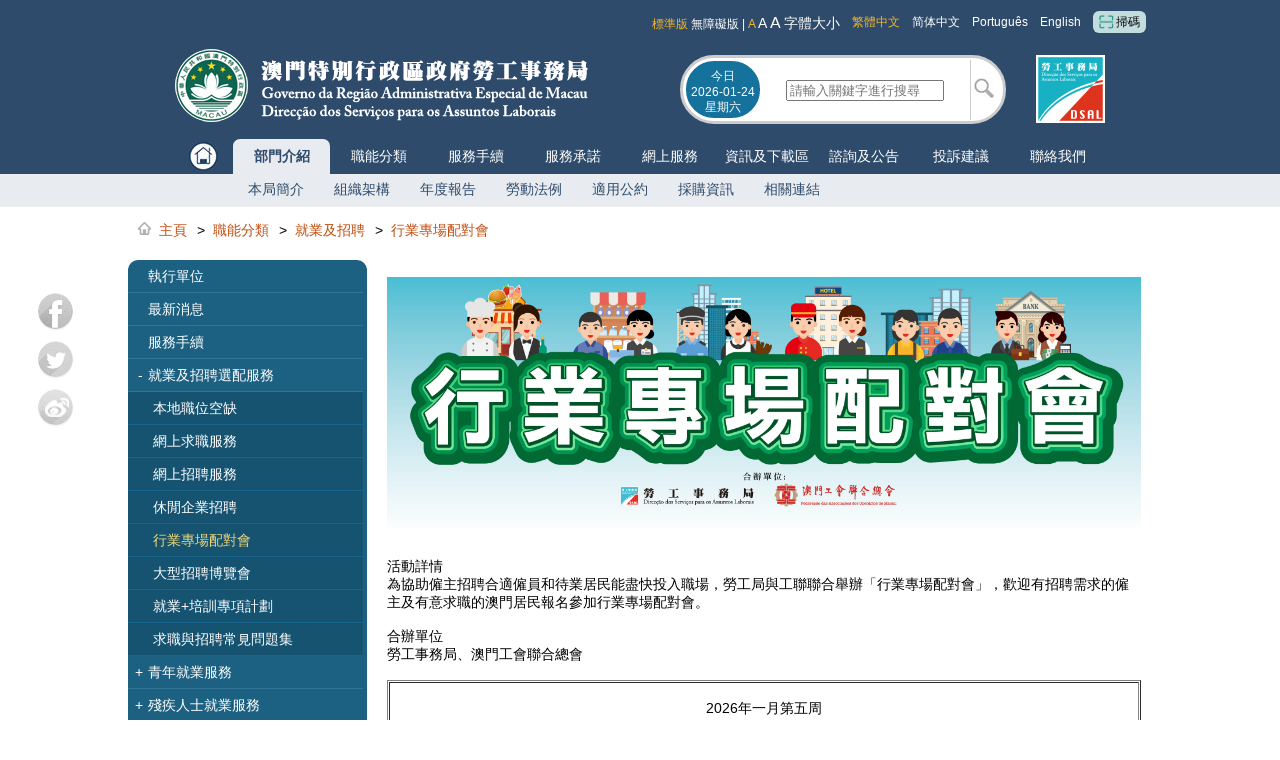

--- FILE ---
content_type: text/html; charset=UTF-8
request_url: https://www.dsal.gov.mo/zh_tw/standard/indjobfair.html
body_size: 101304
content:
<!DOCTYPE html PUBLIC "-//W3C//DTD XHTML 1.0 Transitional//EN" "http://www.w3.org/TR/xhtml1/DTD/xhtml1-transitional.dtd">
<html xmlns="http://www.w3.org/1999/xhtml" lang="zh">
<head>
<meta http-equiv="Content-Type" content="text/html; charset=utf-8" />
<meta http-equiv="Cache-Control" content="no-cache" />
<meta http-equiv="Pragma" content="no-cache" />
<meta http-equiv="Expires" content="0" />
<meta http-equiv="X-UA-Compatible" content="IE=edge" /><meta name="viewport" content="width=device-width, initial-scale=1.0" />
<title>行業專場配對會</title>
<script type="text/javascript" src="/ruxitagentjs_ICANVfgqrux_10327251022105625.js" data-dtconfig="rid=RID_2092789266|rpid=903961419|domain=dsal.gov.mo|reportUrl=/rb_0a108d23-8e0e-4d93-9bdb-bfe2523a1c10|app=5a0b2e6b960ba4fc|cuc=8n0mlubz|owasp=1|mel=100000|featureHash=ICANVfgqrux|dpvc=1|lastModification=1766191929622|tp=500,50,0|rdnt=1|uxrgce=1|srbbv=2|agentUri=/ruxitagentjs_ICANVfgqrux_10327251022105625.js"></script><link rel="stylesheet" type="text/css" href="/theme/standard.css"></link>
<link rel="stylesheet" type="text/css" href="/system/css/dsal-standard.css"></link>
<link rel="stylesheet" type="text/css" href="/system/marquee/liMarquee.css"></link>
<style type="text/css">
.container{
padding-right: 15px;
    padding-left: 15px;
    margin-right: auto;
    margin-left: auto;
max-width:1024px;
}
.container2{
padding-right: 15px;
    padding-left: 15px;
    margin-right: auto;
    margin-left: auto;
max-width:1024px;
}
a{
text-decoration: none;
}
ul{
	list-style-type: none;
	padding: 0;
}
.col-xs-1, .col-sm-1, .col-md-1, .col-lg-1, .col-xs-2, .col-sm-2, .col-md-2, .col-lg-2, .col-lg-2-5, .col-xs-3, .col-sm-3, .col-md-3, .col-lg-3, .col-xs-4, .col-sm-4, .col-md-4, .col-lg-4, .col-xs-5, .col-sm-5, .col-md-5, .col-lg-5, .col-xs-6, .col-sm-6, .col-md-6, .col-lg-6, .col-xs-7, .col-sm-7, .col-md-7, .col-lg-7, .col-xs-8, .col-sm-8, .col-md-8, .col-lg-8, .col-xs-9, .col-sm-9, .col-md-9, .col-lg-9, .col-xs-10, .col-sm-10, .col-md-10, .col-lg-10, .col-xs-11, .col-sm-11, .col-md-11, .col-lg-11, .col-xs-12, .col-sm-12, .col-md-12, .col-lg-12, .col-lg-2112, .col-lg-567, .col-lg-2214, .col-md-261,.col-md-739, .col-sm-284,.col-sm-716 {
  position: relative;
}
.pull-right{
float: right!important;
}
.col-xs-12 {
  width: 100%;
}
.col-xs-11 {
  width: 91.66666667%;
}
.col-xs-10 {
  width: 83.33333333%;
}
.col-xs-9 {
  width: 75%;
}
.col-xs-8 {
  width: 66.66666667%;
}
.col-xs-7 {
  width: 58.33333333%;
}
.col-xs-6 {
  width: 50%;
}
.col-xs-5 {
  width: 41.66666667%;
}
.col-xs-4 {
  width: 33.33333333%;
}
.col-xs-3 {
  width: 25%;
}
.col-xs-2 {
  width: 16.66666667%;
}
.col-xs-1 {
  width: 8.33333333%;
}



@media (max-width: 767px) {
    .viewTableCell{
        vertical-align: top;
        padding-left: 0;
    }

#video_list ul li{
    margin: 0 1%;
    width: 47%;
}
#pdf_list ul li{
margin:0 1%;
width:47%;
}

.table_bordeleft, table_borderigh, .table_bordeleft2{
    padding: 10px;
}

.dsal-page-left-menu-div{
background-size:100%;
height:auto;
padding-bottom:15px;
border-radius:15px;
}
.home-button{
    display: none;
}
.menu-div{
    position: absolute;
    top: 225px;
}
.messageXS {
background-image: none;
    width: 100%;
    float: left;
}
.messageXS input{
display: block;
    width: 80%;
    padding: 8px 10px;
    border-radius: 5px;
    border: 1px solid #dbdbdb;
    font-size: 16px;
    float: left;
}
.menu-div{
display:none;
}
.nav-xs{
display:block;
}
.kind-menu{
padding-left: 50px;
}
.menu-div #nav-wrap{
    background-color: #fff;
}
.menu-div .menu-item a:hover, .menu-div .menu-item .sele{
    background-color: #2E4B6B;
    color: #fff 
}
.menu-div .menu-item a{
    padding: 0 40px;
    color: #333333;
}
.menu-div{
}

.menu-div #nav li{
text-align: left;
width: 100%;
}
.menu-div .tw-active-item{
display:none;
}

    .notice {
        display: none;
    }
.logo-dsal-td{
display:none;
}

}
@media (min-width: 768px) {
    .viewTable{
        width:100%;
        display: table;
        table-layout: auto;
        border-spacing: 0;
        border-collapse: collapse;
    }
    .viewTableCell{
        vertical-align: top;
        display: table-cell;
        padding-left: 0;
    }

#video_list ul li{
    margin: 0 1%;
    width: 31%;
}
#pdf_list ul li{
margin:0 1%;
width:31%;
}

.table_bordeleft, table_borderigh, .table_bordeleft2{
    padding-left: 20px;
    padding-right: 20px;
max-width:200px;
}

.dsal-page-left-menu-div{
background-size:100% 100%;
}

    .header-div .notice {
width: 235px;
    margin-right: 25px;
    height: 63px;
    }
    .notice {
        display: block;
        margin-top: 8px;
}
.logo-gov-td{
text-align:center;
}
#contentMarquee{
margin-top:20px;
}
.header-div .message input {
        margin-top: 0px;
    }
.searchXS {
    display: none;
}
.nav-xs{
display:none;
}
.menu-div .menu-item a:hover, .menu-div .menu-item .sele{
    color: #2e4b6b;
    background-color: #E8EBF0;
    font-weight: bolder;
    border-radius: 0.5em 0.5em 0 0;
}
.menu-div .menu-item a{
    padding: 0 5px;
    color: #fff;
}
.menu-div .kind-menu{
    left: 105px;
    position: absolute;
}

.menu-div #nav ul{
    float: left;
}
.menu-div{
    background-color: #2e4b6b;
}
.menu-div #nav{
    background-color: #2e4b6b;
}
.menu-div .kind-menu a:hover{
    background-color: #18b1c3;
color:"#fff";

}

.home-button{
    display: none;
}
.menu-div #nav li{
text-align: center;
width:97px;
}
.menu-div #nav ul {
	float: left;
}
.today{
display:none;
}

.col-sm-12 {    width: 100%;  }  .col-sm-11 {    width: 91.66666667%;  }  .col-sm-10 {    width: 83.33333333%;  }  .col-sm-9 {    width: 75%;  }  .col-sm-8 {    width: 66.66666667%;  }  .col-sm-7 {    width: 58.33333333%;  }  .col-sm-6 {    width: 50%;  }  .col-sm-5 {    width: 41.66666667%;  }  .col-sm-4 {    width: 33.33333333%;  }  .col-sm-3 {    width: 25%;  }  .col-sm-2 {    width: 16.66666667%;  }  .col-sm-1 {    width: 8.33333333%;  }  .col-sm-284{  	width: 28.4%;  }  .col-sm-716{  	width: 71.6%;  }

    }

@media (min-width: 992px) {
    .header-div .notice {
width: 320px;
    margin-right: 30px;
    height: 63px;
    }
    .notice {
        display: block;
        margin-top: 8px;
}

  	
}



@media (min-width: 992px) {
.home-button{
position: initial;
    top: 5px;
    display: block;
}
.menu-div #nav {
    padding: 0 45px;
}
.today{
display:block;
}



  	.col-md-12 {    width: 100%;  }  .col-md-11 {    width: 91.66666667%;  }  .col-md-10 {    width: 83.33333333%;  }  .col-md-9 {    width: 75%;  }  .col-md-8 {    width: 66.66666667%;  }  .col-md-7 {    width: 58.33333333%;  }  .col-md-6 {    width: 50%;  }  .col-md-5 {    width: 41.66666667%;  }  .col-md-4 {    width: 33.33333333%;  }  .col-md-3 {    width: 25%;  }  .col-md-2 {    width: 16.66666667%;  }  .col-md-1 {    width: 8.33333333%;  }  .col-md-261{  	width: 26.1%;  }  .col-md-739{  	width: 73.9%;  }
}
@media (min-width: 1200px){
    .col-lg-12 {    width: 100%;  }  .col-lg-11 {    width: 91.66666667%;  }  .col-lg-10 {    width: 83.33333333%;  }  .col-lg-9 {    width: 75%;  }  .col-lg-8 {    width: 66.66666667%;  }  .col-lg-7 {    width: 58.33333333%;  }  .col-lg-6 {    width: 50%;  }  .col-lg-5 {    width: 41.66666667%;  }  .col-lg-4 {    width: 33.33333333%;  }  .col-lg-3 {    width: 25%;  }  .col-lg-2-5{    width: 20.83333333%;  }  .col-lg-2 {    width: 16.66666667%;  }  .col-lg-1 {    width: 8.33333333%;  }  .col-lg-2112{     width: 21.12%;  }  .col-lg-567{     width: 56.74%;  }  .col-lg-2214{     width: 22.14%;  }
}
.floating {
	margin: 0px;
	padding: 0px;
	width: 40px;
	position: fixed;
	margin-right: 562px;
	right: 50%;
	top: 40%;
}
.floating ol {
	padding: 0px;
}
.floating ol a {
}
.floating ol a i {
	cursor: pointer;
	display: inline-block;
	width: 35px;
	height: 38px;
	overflow: hidden;
	margin: 5px 0px;
}
.weibo {
	background: url("/images/web/share/weibo-normal.png");
}
.weibo:hover {
	background: url("/images/web/share/weibo.png");
}
.facebook {
	background: url("/images/web/share/facebook-normal.png");
}
.facebook:hover {
	background: url("/images/web/share/facebook.png");
}
.twitter {
	background: url("/images/web/share/twitter-normal.png");
}
.twitter:hover {
	background: url("/images/web/share/twitter.png");
}

.position-menu li {
	list-style: none;
	float: left;
	margin-bottom: 10px;
	padding-right: 8px;
}
.position-menu li a {
	color: #C14E10;
	text-decoration: none;
}
.position-menu li a:hover {
	color: #aaaaaa;
}
.position-menu {
	-webkit-padding-start: 0px;
	-webkit-margin-before: 0em;
	-webkit-margin-after: 0em;
	margin-top: 10px;
	max-width: 1014px;
	float: left;
	padding-left: 0px;
	margin: 0 auto;
	margin-left: 10px;
}

.hover_version,._hover {
	color: #f5b52b !important;
}
#contentMarqueeDiv {
	display: none;
	margin-bottom: 2px;
}
.str_wrap {
	background-color: #fff !important;
}
.header-div {
	width: 100%;
	background-color: #2e4b6b;
	padding-bottom: 15px;
}
.header-div ul,.header-div li {
	margin: 0;
	padding: 0;
	list-style: none;
	padding-left: 40px;
}
.header-div a {
	text-decoration: none;
}
.language-div {
	text-align: right;
	margin: auto;
	font-size: 12px;
	color: #FFF;
	background-color: #2e4b6b;
	height: 45px;
}
.header-div .language-div li {
	float: right;
	padding: 0 6px;
}
.header-div .language-div li a {
	color: #FFF;
	line-height: 45px;
}
.header-div .language-div li a:hover {
	text-decoration: underline;
}
.header-div .header {
	background-color: #2e4b6b;
	padding: 0 45px 15px 45px;
	margin: auto;
	width: 934px;
	height: 75px;
}
.header-div .logo-gov {
	cursor: pointer;
}
.header-div .logo-gov img {
	max-width: 416px;
	width: 90%;
}
.header-div .logo-dsal {
	float: right;
	background-image: url(/images/web/menu/dsal_logo.png);
	height: 69px;
	width: 69px;
	margin-top: 8px;
	cursor: pointer;
	margin-right: 9%;
}
.change_big {
	text-decoration: none;
	color: #000;
	font-size: 14px;
}
.change_biggest {
	text-decoration: none;
	color: #000;
	font-size: 16px;
}
.change_font {
	color: #ffffff;
}
.change_normal {
	text-decoration: none;
	color: #000;
}
.change_biggest:hover,.change_big:hover,.change_normal:hover {
	text-decoration: underline;
}
._hover {
	color: #000;
	text-decoration: none !important;
}
._hover:hover {
	text-decoration: none;
}
.version {
	color: #000;
	font-size: 14px;
	text-decoration: none;
}
.version:hover {
	text-decoration: underline;
}
.header-div .notice {
	background-color: #FFF;
	float: right;
	border: 3px solid #CCC;
	border-radius: 5em;
	margin-top: 8px;
}
.header-div .today {
	float: left;
	border-radius: 5em;
	height: 48px;
	width: 70px;
	margin: 3px;
	padding-top: 5px;
	text-align: center;
	color: #000;
	font-size: 12px;
}
.header-div .typhoonIcon {
	background-image: url(/images/web/menu/announcement-ico.jpg);
	background-repeat: no-repeat;
	background-position: left center;
	display: none;
}
.header-div .message {
	align-items: center;
	display: flex;
	justify-content: center;
	color: #fb070f;
	background: none;
	background-repeat: no-repeat;
	background-position: left center;
	float: left;
	width: 200px;
	height: 60px;
	/*padding-left: 30px;
	*/ padding-right: 5px;
	margin: 2px 0px 2px 2px;
	border-right: 1px solid #CCC;
	font-size: 12px;
	line-height: 18px;
}
.header-div .message input {
	width: 150px;
}
.header-div .search {
	float: left;
	height: 60px;
	width: 25px;
	background: url(/images/web/menu/search-ico.jpg) no-repeat center;
	cursor: pointer;
}
.top_box {
	max-width: 1024px;
	margin: auto;
	width: 100%;
}
.nav-xs {
	border-top: 1px solid #e6e6e6;
	border-bottom: 1px solid #e6e6e6;
	padding-top: 10px;
	padding-bottom: 10px;
}
.nav-xs-toggle {
	position: relative;
}
.nav-xs-toggle img {
	position: absolute;
	width: 30px;
	padding: 4px 0;
}
.nav-xs-logo {
	text-align: center;
}
.nav-xs-logo img {
	width: 200px;
}
.nav-xs-search {
	position: relative;
	float: right;
	top: -33px;
	right: 35px;
}
.nav-xs-search img {
	position: absolute;
	width: 30px;
}
.searchXS {
	padding: 10px;
	overflow: hidden;
}
.cancel img {
	width: 25px;
	padding-top: 5px;
	padding-left: 10px;
}
#contentMarquee {
	color: red;
}
.scan {
	-webkit-border-radius: 19;
	-moz-border-radius: 19;
	border-radius: 6px;
	color: #000000;
	font-size: 12px;
	background: #c3dddf;
	padding: 4px 6px 4px 6px;
	text-decoration: none;
	line-height: 45px;
	cursor: pointer;
}
.scan-text {
	color: #000000;
	font-size: 12px;
	text-decoration: none;
}
.scan-img {
	width: 15px;
	height: 14px;
	vertical-align: text-bottom;
	padding-right: 2px;
}

.menu-div {
	width: 100%;
	margin-bottom: 15px;
	z-index: 100;
}
.menu-div ul,.header-div li {
	margin: 0;
	list-style: none;
}
.menu-diva {
	text-decoration: none;
}
.menu-div #nav-wrap {
	margin: auto;
	width: 100%;
	overflow: hidden;
}
.menu-div #nav {
	height: 35px;
	position: relative;
	max-width: 934px;
	width: 100%;
	margin: 0 auto;
}
.menu-div #nav li {
	text-align: center;
	width: 97px;
}
.menu-div #nav .home-button {
	height: 29px;
	padding-top: 3px;
	width: 60px;
	float: left;
	text-align: center;
}
#nav .bt_qnav {
	float: right;
}
.menu-div #nav .bt-qnav a {
	width: 31px;
	height: 29px;
	line-height: 39px;
	display: block;
	padding: 9px 2px 0 0;
}
.menu-div #nav ul {
	margin: 0;
}
#nav li {
	float: left;
	list-style: none;
}
.menu-div .menu-item a {
	height: 35px;
	display: block;
	color: #fff;
	padding: 0 5px;
	text-decoration: none;
}
.menu-div .menu-item a:hover,.menu-div .menu-item .sele {
}
.menu-div .kind-menu {
	height: 30px;
	line-height: 26px;
	vertical-align: middle;
	top: 35px;
	text-align: left;
	display: none;
	font-size: 14px;
	padding-top: 2px;
}
.menu-div .kind-menu a {
	color: #2e4b6b;
	float: left;
	text-align: center;
	padding: 0 15px;
	text-decoration: none;
}
.menu-div .kind-menu a:hover {
	color: #fff;
	background-color: #11808D !important;
	border-radius: 1em;
}
.menu-div .kind-menu span {
	font-size: 10px;
	color: #cecece;
	line-height: 30px;
	*line-height: 26px;
	float: left;
}
.menu-div .pw-active-item {
	height: 66px;
	border-bottom: 1px solid #eee;
	background-color: #e8ebf0;
}
.menu-div .tw-active-item {
	height: 32px;
	border-bottom: 1px solid #eee;
	background-color: #e8ebf0;
}
.menu-div .first {
	background-image: none;
}
.pw-mText {
	font-size: 12px !important;
	line-height: 16px !important;
}
@media (min-width: 767px) {
	.kind-menu {
		width: 100%;
	}
}
.above_the_bottom {
	width: 100%;
	clear: both;
	background: #E7E7E7;
	position: relative;
	z-index: 60;
	padding: 15px 0px;
	margin-top: 0px;
	float: left;
	padding-bottom: 0px;
}
.the_bottom {
	width: 100%;
	clear: both;
	background: #c6c6c6;
	position: relative;
	z-index: 60;
	padding: 15px 0px;
	float: left;
	margin-top: 0px;
}
.the_bottom_txt {
	margin: 0 auto;
	color: #504D51;
	line-height: 25px;
	padding: 15px;
	overflow: hidden;
	max-width: 1024px;
}
.bottom_p {
	color: #656468;
	line-height: 25px;
}
.bottom_p a {
	color: #656468 !important;
	text-decoration: none;
}
.bottom_line {
	width: 100%;
	height: 1px;
	background-color: #959394;
	float: left;
	margin-top: 8px;
	margin-bottom: 8px;
}
.the_bottom_txt_left {
	min-height: 110px;
	float: left;
}
.the_bottom_txt_right {
	float: right;
	margin-top: 4px;
}
.the_bottom_img {
	width: 160px;
	height: 80px;
}

.dsal-page-left-menu-div {
	width: 95%;
	max-width: 235px;
	margin-left: 0;
}
.dsal-page-left-menu-line {
	width: 100%;
}
.dsal-page-left-sub-menu-table {
	width: 100%;
	overflow: hidden;
}
.dsal-page-left-sub-menu-table .a {
	width: 90%;
	background-size: 100%;
}

#arrowUp {
	width: 40px;
	height: 40px;
	background-image: url("/images/web/upToTop/up-normal.png");
	position: fixed;
	bottom: 40px;
	margin-left: 550px;
	left: 50%;
	z-index: 101;
	cursor: pointer;
}
#arrowUp:hover {
	background-image: url("/images/web/upToTop/up.png");
}

.container{
padding-right: 15px;
    padding-left: 15px;
    margin-right: auto;
    margin-left: auto;
max-width:1024px;
}
.container2{
padding-right: 15px;
    padding-left: 15px;
    margin-right: auto;
    margin-left: auto;
max-width:1024px;
}
a{
text-decoration: none;
}
ul{
	list-style-type: none;
	padding: 0;
}
.col-xs-1, .col-sm-1, .col-md-1, .col-lg-1, .col-xs-2, .col-sm-2, .col-md-2, .col-lg-2, .col-lg-2-5, .col-xs-3, .col-sm-3, .col-md-3, .col-lg-3, .col-xs-4, .col-sm-4, .col-md-4, .col-lg-4, .col-xs-5, .col-sm-5, .col-md-5, .col-lg-5, .col-xs-6, .col-sm-6, .col-md-6, .col-lg-6, .col-xs-7, .col-sm-7, .col-md-7, .col-lg-7, .col-xs-8, .col-sm-8, .col-md-8, .col-lg-8, .col-xs-9, .col-sm-9, .col-md-9, .col-lg-9, .col-xs-10, .col-sm-10, .col-md-10, .col-lg-10, .col-xs-11, .col-sm-11, .col-md-11, .col-lg-11, .col-xs-12, .col-sm-12, .col-md-12, .col-lg-12, .col-lg-2112, .col-lg-567, .col-lg-2214, .col-md-261,.col-md-739, .col-sm-284,.col-sm-716 {
  position: relative;
}
.pull-right{
float: right!important;
}
.col-xs-12 {
  width: 100%;
}
.col-xs-11 {
  width: 91.66666667%;
}
.col-xs-10 {
  width: 83.33333333%;
}
.col-xs-9 {
  width: 75%;
}
.col-xs-8 {
  width: 66.66666667%;
}
.col-xs-7 {
  width: 58.33333333%;
}
.col-xs-6 {
  width: 50%;
}
.col-xs-5 {
  width: 41.66666667%;
}
.col-xs-4 {
  width: 33.33333333%;
}
.col-xs-3 {
  width: 25%;
}
.col-xs-2 {
  width: 16.66666667%;
}
.col-xs-1 {
  width: 8.33333333%;
}



@media (max-width: 767px) {
    .viewTableCell{
        vertical-align: top;
        padding-left: 0;
    }

#video_list ul li{
    margin: 0 1%;
    width: 47%;
}
#pdf_list ul li{
margin:0 1%;
width:47%;
}

.table_bordeleft, table_borderigh, .table_bordeleft2{
    padding: 10px;
}

.dsal-page-left-menu-div{
background-size:100%;
height:auto;
padding-bottom:15px;
border-radius:15px;
}
.home-button{
    display: none;
}
.menu-div{
    position: absolute;
    top: 225px;
}
.messageXS {
background-image: none;
    width: 100%;
    float: left;
}
.messageXS input{
display: block;
    width: 80%;
    padding: 8px 10px;
    border-radius: 5px;
    border: 1px solid #dbdbdb;
    font-size: 16px;
    float: left;
}
.menu-div{
display:none;
}
.nav-xs{
display:block;
}
.kind-menu{
padding-left: 50px;
}
.menu-div #nav-wrap{
    background-color: #fff;
}
.menu-div .menu-item a:hover, .menu-div .menu-item .sele{
    background-color: #2E4B6B;
    color: #fff 
}
.menu-div .menu-item a{
    padding: 0 40px;
    color: #333333;
}
.menu-div{
}

.menu-div #nav li{
text-align: left;
width: 100%;
}
.menu-div .tw-active-item{
display:none;
}

    .notice {
        display: none;
    }
.logo-dsal-td{
display:none;
}

}
@media (min-width: 768px) {
    .viewTable{
        width:100%;
        display: table;
        table-layout: auto;
        border-spacing: 0;
        border-collapse: collapse;
    }
    .viewTableCell{
        vertical-align: top;
        display: table-cell;
        padding-left: 0;
    }

#video_list ul li{
    margin: 0 1%;
    width: 31%;
}
#pdf_list ul li{
margin:0 1%;
width:31%;
}

.table_bordeleft, table_borderigh, .table_bordeleft2{
    padding-left: 20px;
    padding-right: 20px;
max-width:200px;
}

.dsal-page-left-menu-div{
background-size:100% 100%;
}

    .header-div .notice {
width: 235px;
    margin-right: 25px;
    height: 63px;
    }
    .notice {
        display: block;
        margin-top: 8px;
}
.logo-gov-td{
text-align:center;
}
#contentMarquee{
margin-top:20px;
}
.header-div .message input {
        margin-top: 0px;
    }
.searchXS {
    display: none;
}
.nav-xs{
display:none;
}
.menu-div .menu-item a:hover, .menu-div .menu-item .sele{
    color: #2e4b6b;
    background-color: #E8EBF0;
    font-weight: bolder;
    border-radius: 0.5em 0.5em 0 0;
}
.menu-div .menu-item a{
    padding: 0 5px;
    color: #fff;
}
.menu-div .kind-menu{
    left: 105px;
    position: absolute;
}

.menu-div #nav ul{
    float: left;
}
.menu-div{
    background-color: #2e4b6b;
}
.menu-div #nav{
    background-color: #2e4b6b;
}
.menu-div .kind-menu a:hover{
    background-color: #18b1c3;
color:"#fff";

}

.home-button{
    display: none;
}
.menu-div #nav li{
text-align: center;
width:97px;
}
.menu-div #nav ul {
	float: left;
}
.today{
display:none;
}

.col-sm-12 {    width: 100%;  }  .col-sm-11 {    width: 91.66666667%;  }  .col-sm-10 {    width: 83.33333333%;  }  .col-sm-9 {    width: 75%;  }  .col-sm-8 {    width: 66.66666667%;  }  .col-sm-7 {    width: 58.33333333%;  }  .col-sm-6 {    width: 50%;  }  .col-sm-5 {    width: 41.66666667%;  }  .col-sm-4 {    width: 33.33333333%;  }  .col-sm-3 {    width: 25%;  }  .col-sm-2 {    width: 16.66666667%;  }  .col-sm-1 {    width: 8.33333333%;  }  .col-sm-284{  	width: 28.4%;  }  .col-sm-716{  	width: 71.6%;  }

    }

@media (min-width: 992px) {
    .header-div .notice {
width: 320px;
    margin-right: 30px;
    height: 63px;
    }
    .notice {
        display: block;
        margin-top: 8px;
}

  	
}



@media (min-width: 992px) {
.home-button{
position: initial;
    top: 5px;
    display: block;
}
.menu-div #nav {
    padding: 0 45px;
}
.today{
display:block;
}



  	.col-md-12 {    width: 100%;  }  .col-md-11 {    width: 91.66666667%;  }  .col-md-10 {    width: 83.33333333%;  }  .col-md-9 {    width: 75%;  }  .col-md-8 {    width: 66.66666667%;  }  .col-md-7 {    width: 58.33333333%;  }  .col-md-6 {    width: 50%;  }  .col-md-5 {    width: 41.66666667%;  }  .col-md-4 {    width: 33.33333333%;  }  .col-md-3 {    width: 25%;  }  .col-md-2 {    width: 16.66666667%;  }  .col-md-1 {    width: 8.33333333%;  }  .col-md-261{  	width: 26.1%;  }  .col-md-739{  	width: 73.9%;  }
}
@media (min-width: 1200px){
    .col-lg-12 {    width: 100%;  }  .col-lg-11 {    width: 91.66666667%;  }  .col-lg-10 {    width: 83.33333333%;  }  .col-lg-9 {    width: 75%;  }  .col-lg-8 {    width: 66.66666667%;  }  .col-lg-7 {    width: 58.33333333%;  }  .col-lg-6 {    width: 50%;  }  .col-lg-5 {    width: 41.66666667%;  }  .col-lg-4 {    width: 33.33333333%;  }  .col-lg-3 {    width: 25%;  }  .col-lg-2-5{    width: 20.83333333%;  }  .col-lg-2 {    width: 16.66666667%;  }  .col-lg-1 {    width: 8.33333333%;  }  .col-lg-2112{     width: 21.12%;  }  .col-lg-567{     width: 56.74%;  }  .col-lg-2214{     width: 22.14%;  }
}
.buttonClass_intern {
      /* 文字颜色 */
      color: #0099CC; 
      /* 清除背景色 */
      background: transparent; 
      /* 边框样式、颜色、宽度 */
      border: 2px solid #0099CC;
      /* 给边框添加圆角 */
      border-radius: 6px; 
      /* 字母转大写 */
      border: none;
      color: white;
      padding: 6px 14px;
      text-align: center;
      display: inline-block;
      font-size: 14px;
      margin: 4px 2px;
      -webkit-transition-duration: 0.4s; /* Safari */
      transition-duration: 0.4s;
      cursor: pointer;
      text-decoration: none;
      text-transform: uppercase;
}
.buttonClass_intern {
      background-color: white; 
      color: black; 
      border: 2px solid #008CBA;
}
/* 悬停样式 */
.buttonClass_intern:hover {
      background-color: #008CBA;
      color: white;
}
.text_box {
	width: 94%;
	float: left;
	background-color: #faf6ed;
	padding-left: 3%;
	padding-top: 15px;
	padding-right: 3%;
	padding-bottom: 15px;
}
.text {
	width: 92%;
	padding: 4%;
	float: left;
	background-color: #faf6ed;
	padding-bottom: 0px;
	margin-top: 0px;
	margin-bottom: 0px;
}
.text03 {
	color: #0C0292;
	line-height: 2em;
}
.title_font {
	font-size: 16px;
	color: #000;
	line-height: 20px;
	text-decoration: none;
	font-weight: bold;
}
.title_font_white {
	text-align: center;
	font-size: 16px;
	color: #FFF;
	line-height: 20px;
	text-decoration: none;
	font-weight: bold;
}
.title02_font {
	font-size: 14px;
	color: #3A792F;
	line-height: 20px;
	text-decoration: none;
	font-weight: bold;
}
.contents_a {
	color: #000000;
	text-decoration: NONE;
}
.contents_a:hover {
	color: #1fb152;
}
.contents_font {
	font-size: 14px;
	color: #0a0a0a;
	text-decoration: none;
	line-height: 2em;
	margin-bottom: 2em;
	letter-spacing: 0.03em;
}
.link_font {
	color: #0C0292;
	text-decoration: none;
}
.title {
	height: 30px;
}
.location_font {
	font-size: 14px;
	color: #6e3d09;
	width: 700px;
	text-decoration: none;
	line-height: 20px;
}
.current_location_font {
	font-size: 14px;
	color: #6e3d09;
	width: 700px;
	text-decoration: none;
	line-height: 20px;
	font-weight: bold;
	line-height: 30px;
}
.interval_right {
	margin-right: 10px;
}
.prompt_font {
	font-size: 14px;
	color: #D60000;
	text-decoration: none;
	line-height: 20px;
	font-weight: lighter;
}
.line {
	width: 800px;
	height: 1px;
	background-color: #FF6600;
	float: left;
}
caption {
	background-color: #FFCCCC;
	font-size: medium;
	font-weight: bold;
	text-align: left;
	padding-top: 5px;
	padding-bottom: 5px;
	border-top-width: 1px;
	border-right-width: 1px;
	border-bottom-width: 1px;
	border-left-width: 1px;
	border-top-style: solid;
	border-right-style: none;
	border-bottom-style: solid;
	border-left-style: none;
	border-top-color: #006;
	border-right-color: #006;
	border-bottom-color: #006;
	border-left-color: #006;
}
.pledge td,pledge th {
	font-size: 1.2em;
	border: 1px solid #98bf21;
	padding: 3px 7px 2px 7px;
}
.pledge {
	color: #0a0a0a;
	text-decoration: none;
	line-height: 20px;
	font-weight: lighter;
	margin-right: 20px;
}
.articleTable a {
	color: #0C0292;
	text-decoration: none;
	line-height: 2em;
}
.articleTable a:hover {
	text-decoration: underline;
	line-height: 2em;
}
.articleTable li {
	margin: 0px;
	padding: 0px;
	line-height: 2em;
}
.form_title {
	background-color: #19b2c4;
}
.form_title_left {
	background-color: #e8edff;
}
.table_border {
	background-color: #aabcfe;
}
.rule-table-title {
	border-style: none;
	border-collapse: collapse;
	width: 100%;
}
.rule-table-title td {
	border-style: solid;
	border-width: 1px;
	border-color: #3399FF;
	color: #FAFEA3;
	background-color: #1CAEDD;
}
.iso_img {
	width: 320px;
	height: 213px;
}
.txt_menu {
	margin-top: 0px;
	padding-left: 20px;
	list-style-type: none;
}
.laborlawtemp_tableTitle {
	margin: 0 auto;
	border-right: 1px solid #C1DAD7;
	border-bottom: 1px solid #C1DAD7;
	border-top: 1px solid #C1DAD7;
	border-left: 1px solid #C1DAD7;
	width: 100%;
}
.laborlawtemp_tableTitle_td {
	text-align: center;
	border-right: 2px solid #1C77A0;
	border-left: 2px solid #1C77A0;
	color: #FFFFFF;
	margin: 5px 0px 10px 5px;
	background-color: #1C77A0;
	height: 30px;
	padding-left: 20px;
	border-bottom: 2px solid #4D9ABE;
	border-top: 3px solid #53a3ca;
	font-weight: bold;
}
.laborlawtemp_return {
	text-align: right;
	padding-top: 20px;
	padding-bottom: 20px;
}
#laborlawtemp_remark {
	border: double 5px #FF5050;
	border-top-left-radius: 6px;
	border-top-right-radius: 5px;
	border-bottom-left-radius: 5px;
	border-bottom-right-radius: 5px;
	moz-border-radius-topleft: 6px;
	-moz-border-radius-topright: 5px;
	-moz-border-radius-bottomleft: 5px;
	-moz-border-radius-bottomright: 5px;
	-webkit-border-top-left-radius: 6px;
	-webkit-border-top-right-radius: 5px;
	-webkit-border-bottom-left-radius: 5px;
	-webkit-border-bottom-right-radius: 5px;
	padding-right: 3%;
	padding-left: 3%;
	margin-bottom: 20px;
	width: 94%;
	margin: 0 auto;
}
.table_title {
	font-weight: bold;
	color: #FFFFFF;
	margin: 5px 0px 10px 5px;
	background-color: #307891;
	height: 30px;
	padding-left: 20px;
	border-bottom: 2px solid #4D9ABE;
	border-top: 3px solid #A0DEFC;
	margin-top: 0px;
	margin-bottom: 0px;
	margin-left: 0px;
}
.head {
	color: #FFFFFF;
	margin: 5px 0px 10px 5px;
	background-color: #8BC4D8;
	height: 30px;
	padding-left: 20px;
	font-weight: bold;
	margin-top: 0px;
	margin-bottom: 0px;
	margin-left: 0px;
}
.table_td {
	padding-left: 10px;
	sborder-right: 1px solid #C1DAD7;
	border-top: 1px solid #C1DAD7;
	color: #333;
}
.table_td_border {
	padding-left: 10px;
	sborder-right: 1px solid #C1DAD7;
	border-top: 1px solid #C1DAD7;
	color: #333;
	border-right: 1px solid #C1DAD7;
	border-left: 1px solid #C1DAD7;
}
.contents_table {
	border: 4px solid #84c3f8;
	margin: 0px 0px 0px 0px;
	width: 810px;
}
.contents_tabletitle {
	padding: 2px 10px;
	background: #cbe6fd;
	border-bottom: 1px dotted #84c3f8;
	color: #003f74;
	text-align: center;
}
.disability_text {
	margin: 0 auto;
	padding: 0;
	padding-bottom: 20px;
	float: left;
}
.disability_text td {
	padding-left: 10px;
	padding-right: 10px;
	border-top: 1px solid #C1DAD7;
	border-right: 1px solid #C1DAD7;
}
.contents_table_A_title {
	padding: 2px 10px;
	background: #84C3F8;
	border-bottom: 1px dotted #84c3f8;
	color: #003f74;
	text-align: center;
}
.text_left {
	text-align: left;
}
.disabilitybox {
	margin: 0px auto;
	padding: 0px;
	float: left;
}
.rightboxbig_return {
	text-align: right;
	padding-top: 3%;
	padding-bottom: 3%;
	width: 94%;
}
.health_curriculum_anchor {
	width: 94;
	background-color: #faf6ed;
	padding-left: 3%;
	padding-right: 3%;
	padding-top: 30px;
}
.staff_banner {
	width: 98%;
	height: 255px;
	margin: 0 1%0 1%;
}
.employer_banner {
	width: 98%;
	height: 255px;
	margin: 0 1% 0 1%;
}
.job_banner {
	width: 98%;
	height: 255px;
	margin: 0 1% 10px 1%;
}
.detail_text {
	width: 94%;
	padding: 3%;
	float: left;
	background-color: #faf6ed;
}
.separated {
	width: 100%;
	height: 15px;
	float: left;
}
.tableTitle_rightbox {
	width: 100%;
}
.transate {
	word-break: keep-all;
}
.stafftable1 a {
	color: #B44722;
	font-size: 18px;
	text-decoration: none;
}
.stafftable_Img {
	width: 60px;
	height: 60px;
	margin-top: 2px;
	margin-bottom: 2px;
	vertical-align: middle;
	padding-right: 10px;
}
.stafftable2 a {
	color: rgb(127, 36, 128);
	font-size: 18px;
	text-decoration: none;
}
.stafftable3 a {
	color: rgb(31, 111, 175);
	font-size: 18px;
	text-decoration: none;
}
.stafftable4 a {
	color: rgb(0, 101, 55);
	font-size: 18px;
	text-decoration: none;
}
.stafftable5 a {
	color: rgb(124, 82, 44);
	font-size: 18px;
	text-decoration: none;
}

</style>
<script type="text/javascript" src="/theme/standard.js"></script>
<script type="text/javascript" src="/system/js/jquery.js"></script>
<script type="text/javascript" src="/system/share/mob-share-min.js"></script>
<script type="text/javascript" src="/system/marquee/jquery.liMarquee.js"></script>
<script type="text/javascript">
var oMeta = document.createElement('meta');
oMeta.charset = 'utf-8';
oMeta.name = "viewport";

/*oMeta.content = 'width=1024, initial-scale=1.0';*/

oMeta.content = 'width=device-width, initial-scale=1, minimum-scale=1, maximum-scale=1, user-scalable=no';

document.getElementsByTagName('head')[0].appendChild(oMeta);



$(function() {
	var site_url = window.location.href.toLowerCase();

	if (site_url.indexOf("/cms/") == -1) {
		var url = "/cms/servlet/api/statistics/counter/increase/dsal?url=" + window.location.href + "&duration=MONTH&category=DSAL";
		$.ajax({
			global: false,
			type: "get",
			url: url,
			success: function(data) {
			},
			error: function(jqXHR, exception) {
			}
		});
	}
});


$(function() {
	$(".nav-xs-toggle img").click(function() {
		$(".menu-div").slideToggle();
	});
});
function changePadding() {
	var height = $(".vjs-control-bar").height();
	$("#my-video").css({
		"padding-bottom": height + "px"
	});
};
setTimeout(function() {
	$('#setMarquee').focus(function() {
		$('.str1').liMarquee('pause');
	});
},
1000);
setTimeout(function() {
	$('#setMarquee').blur(function() {
		$('.str1').liMarquee('play');
	});
},
1000);





function checkService(serviceNumber) {
	sessionStorage.setItem("serviceNumber", serviceNumber);
	window.location.href = '#';
}

function go(link) {
	var url = window.location.href.toLowerCase();
	if (url.indexOf("/zh_cn/") > -1 || url.indexOf("locale=zh_cn") > -1) {
		link = link.replace('www3', 'gb3');
	}
	window.open(link);
}

function services(link) {
	var url = window.location.href.toLowerCase();
	if (url.indexOf("/zh_cn/") > -1 || url.indexOf("locale=zh_cn") > -1) {
		link = link.replace('zh-hant', 'zh-hans');
	}
	window.open(link);
}
</script>
</head>
<body style="margin-left: 0; margin-right: 0; margin-top: 0; margin-bottom: 0">
<div class="cms-layout" style=""><div class="cms-layout-row viewTable" style=""><div key="r0c0" class="cms-layout-column viewTableCell" style=""><div section-id="58936" class="cms-section" style="padding: 0px; "><div style="margin: 0 auto; padding: 0;"><ul class="floating">
	<ol>
		<a class="-mob-share-facebook">
			<i class="facebook"></i>
		</a>
	</ol>
	<ol>
		<a class="-mob-share-twitter">
			<i class="twitter"></i>
		</a>
	</ol>
        <ol>
		<a class="-mob-share-weibo">
			<i class="weibo"></i>
		</a>
	</ol>
</ul>
<script>
$(document).ready(function() {
	var shareUrl;
	var site_url = window.location.href.toLowerCase();
	if (site_url.indexOf("/servicelist_detail") > -1) {
		shareUrl=site_url.substr(0,site_url.indexOf(window.location.host))+window.location.host+'/zh_tw/standard/services.html';
	} else if (site_url.indexOf("/video_detail") > -1) {
               if(sessionStorage.getItem("videourl").indexOf('youtu') != -1) {
		shareUrl = sessionStorage.getItem("videourl");
} else {
		shareUrl = site_url.substr(0,site_url.indexOf(window.location.host))+window.location.host+sessionStorage.getItem("videourl");
}
	} else {
		shareUrl = window.location.href;
	}
	
	mobShare.config({
		debug: false,
		appkey: 'ba0f97f34919',
		params: {
			url: shareUrl,
			title: document.title,
			description: '',
			pic: ''
		}
	});
});
</script></div></div><div section-id="58638" class="cms-section" style="padding: 0px; "><div style="margin: 0 auto; padding: 0;"><script type="text/javascript">$(document).ready(function() {
	var bottomInfoHeight = 10;
	var suspendBottom = 40;
	var minWidth = 1024 + suspendBottom;
	var customHeight = 175;
	var arrowUpId = "#arrowUp";
	$(arrowUpId).css("display", "none");

	window.onresize = function() {
		$(document).trigger("scroll");
	}
	$(document).scroll(function() {
		var scrollHeight = document.body.scrollHeight;
		var curHeight = $(window).height();
		var afterRemoveBottomHeight = scrollHeight - bottomInfoHeight;
		var curWidth = $(window).width();
		var suspendTop = afterRemoveBottomHeight - 290;
		var mScrollTop = $(document).scrollTop();

		if (curWidth < minWidth) {
			$(arrowUpId).css("display", "none");
		} else {
			if (mScrollTop == 0) {
				$(arrowUpId).css("display", "none");
			} else {
				$(arrowUpId).css("display", "block");
				if ((mScrollTop + curHeight) >= (afterRemoveBottomHeight - customHeight)) {
					$(arrowUpId).css('position', "absolute");
					$(arrowUpId).css("top", suspendTop);
					$(arrowUpId).css("bottom", "auto");
				} else if (mScrollTop > 170) {
					$(arrowUpId).css('position', "fixed");
					$(arrowUpId).css("top", "auto");
					$(arrowUpId).css("bottom", suspendBottom);
				} else {
					$(arrowUpId).css("display", "none");
				}
			}
		}
	});

	$(arrowUpId).click(function() {
		window.scrollTo(0, 0);
	});
});</script>
<a id="arrowUp" href="javascript:void(0);" title="返回頁頂">
<span style="display:none;">返回</span></a></div></div><div section-id="47872" class="cms-section" style="padding: 0px; "><div style="margin: 0 auto; padding: 0;"><script type="text/javascript">var temp_size = 0;

function changeFont(el, num) {
	var children = el.children();
	for (var i = children.length - 1; i >= 0; i--) {
		changeFont($(children[i]), num);
	}
	if (typeof(el.css("font-size")) != "undefined") {
		var fontSize = el.css("font-size").replace(/[a-zA-Z]/g, "");
		fontSize = parseInt(fontSize);
		el.css({
			"font-size": (fontSize + num) + "px"
		});
	}
}

$(function() {

	$(".logo-gov").click(function() {
		window.location.href = "/zh_tw/standard/index.html";
	});
	$(".logo-dsal").click(function() {
		window.location.href = "/zh_tw/standard/index.html";
	});

	$(".message").css("background-image", "none");
	$(".change_biggest").click(function() {
		var size = temp_size;
		switch (temp_size) {
		case 0:
			size = 4;
			break;
		case 4:
			return;
		case 2:
			size = 2;
			break;
		}
		temp_size = 4;
		changeFont($(".cms-layout .cms-layout"), size);
		sessionStorage.temp_size = temp_size;
		changePadding();
		setCurrentStyle($(this));

	});
	$(".change_big").click(function() {
		var size = temp_size;
		switch (temp_size) {
		case 0:
			size = 2;
			break;
		case 2:
			return;
		case 4:
			size = -2;
			break;
		}
		temp_size = 2;
		changeFont($(".cms-layout .cms-layout"), size);
		sessionStorage.temp_size = temp_size;
		changePadding();
		setCurrentStyle($(this));

	});
	$(".change_normal").click(function() {
		var size = temp_size;
		switch (temp_size) {
		case 0:
			return;
		case 2:
			size = -2;
			break;
		case 4:
			size = -4;
			break;
		}
		temp_size = 0;
		changeFont($(".cms-layout .cms-layout"), size);
		sessionStorage.temp_size = temp_size;
		changePadding();
		setCurrentStyle($(this));
	});

	if (sessionStorage.temp_size == 2) {
		temp_size = 2;
		changeFont($(".cms-layout .cms-layout"), 2);
		setCurrentStyle($(".change_big"));
	} else if (sessionStorage.temp_size == 4) {
		temp_size = 4;
		changeFont($(".cms-layout .cms-layout"), 4);
		setCurrentStyle($(".change_biggest"));
	}

	//強制性假期及颱風消息
	var lang = "zh_tw";
	var site_url = window.location.href.toLowerCase();

	if (site_url.indexOf("/zh_tw/") > -1 || site_url.indexOf("locale=zh_tw") > -1) {
		lang = "zh_tw";
	} else if (site_url.indexOf("/pt/") > -1 || site_url.indexOf("locale=pt") > -1) {
		lang = "pt";
	} else if (site_url.indexOf("locale=zh_cn") > -1 || site_url.indexOf("/zh_cn/") > -1) {
		lang = "zh_cn";
	} else if (site_url.indexOf("/en/") > -1 || site_url.indexOf("locale=en") > -1) {
		lang = "en";
	}

	var nowDate = new Date();
	var nowDateStr = nowDate.getFullYear() + "-" + formatNo((nowDate.getMonth() + 1)) + "-" + formatNo(nowDate.getDate());

	var dayCnNames = new Array("星期日", "星期一", "星期二", "星期三", "星期四", "星期五", "星期六");
	var dayTwNames = new Array("星期日", "星期一", "星期二", "星期三", "星期四", "星期五", "星期六");
	var dayEnNames = new Array("SUN", "MON", "TUE", "WED", "THU", "FRI", "SAT");
	var dayPtNames = new Array("Domingo", "2<sup>a</sup> feira", "3<sup>a</sup> feira", "4<sup>a</sup> feira", "5<sup>a</sup> feira", "6<sup>a</sup> feira", "Sábado");

	$(".today").css("background-color", "#15729D");
	$(".today").css("border", "solid 2px #15729D");
	$(".today").css("color", "#fff");
	if (lang == "zh_tw") {
		$(".today").html("今日<br />" + nowDateStr + "<br />" + dayTwNames[nowDate.getDay()]);
	} else if (lang == "zh_cn") {
		$(".today").html("今天<br />" + nowDateStr + "<br />" + dayCnNames[nowDate.getDay()]);
	} else if (lang == "pt") {
		$(".today").html("Hoje<br />" + nowDateStr + "<br />" + dayPtNames[nowDate.getDay()]);
	} else if (lang == "en") {
		$(".today").html("Today<br />" + nowDateStr + "<br />" + dayEnNames[nowDate.getDay()]);
	}
	var isHoliday = false;
	var getTyphoon = true;
	var typhoon = false;
	var rssUrl = "/rss/" + lang + "/holiday.rss";
	$.ajax({
		global: false,
		url: rssUrl,
		dataType: "xml",
		success: function(data) {
			$(data).find("channel").find("item").each(function(index, ele) {
				if ($(this).children('title').text() == nowDateStr) {
					isHoliday = true;
					return false;
				}
			});
			if (isHoliday) {
				$(".today").css("background-color", "#f99420");
				$(".today").css("border", "solid 2px #f99420");
				if (lang == "zh_tw") {
					$(".today").html("強制性<br/>" + nowDateStr + "<br/>假日");
				} else if (lang == "zh_cn") {
					$(".today").html("强制性<br/>" + nowDateStr + "<br/>假日");
				} else if (lang == "pt") {
					$(".today").html("Feriado<br/>" + nowDateStr + "<br/>Obrigatório");
				} else if (lang == "en") {
					$(".today").html("Mandatory <br/>" + nowDateStr + "<br/>Holiday");
				}
			}
		}
	});

	if (getTyphoon) {
		$.ajax({
			url: "/webapp/servlet/api/announcement/enabled",
			global: false,
			type: 'GET',
			dataType: 'json',
			success: function(data, status, xhr) {
				if (data != null && data.body != null) {
					var news = data.body.content_zh_tw;
					if (lang == "zh_cn") {
						news = data.body.content_zh_cn;
					} else if (lang == "pt") {
						news = data.body.content_pt;
					} else if (lang == "en") {
						news = data.body.content_en;
					}
					var marqueeDom = document.createElement('marquee');
					marqueeDom.setAttribute('id', 'contentMarquee');
					marqueeDom.setAttribute('behavior', 'scroll');
					marqueeDom.setAttribute('direction', 'left');
					marqueeDom.setAttribute('scrollamount', 2);
					var content = document.createTextNode(news);
					//newMarquee
					$("#contentMarqueeDiv").css("display", "block");
					$('.str_wrap').append(news);
					$('.str1').liMarquee({
						scrollamount: 20,
						drag: false
					});
					marqueeDom.appendChild(content);
					if (document.body.scrollWidth > '752') {
						var messageDom = document.getElementById('message');
						var keyDom = document.getElementById('key');
						//messageDom.insertBefore(marqueeDom, keyDom);
					} else if (document.body.scrollWidth < '752') {
						var messageDomXS = document.getElementById('messageXS');
						var keyDomXS = document.getElementById('keyXS');
						messageDomXS.insertBefore(marqueeDom, keyDomXS);
					}

					// $(".message input").css("display", "none");
					// var typhoonIconImg = $(".typhoonIcon").css("background-image");
					// var typhoonIconUrl = typhoonIconImg.replace(/.*\s?url\([\'\"]?/, '').replace(/[\'\"]?\).*/, '');
					// var url = "url(" + typhoonIconUrl + ")";
					// $(".message").css("background-image", url);
					typhoon = true;
				} else {
					$(".message input").css("display", "block");
					$(".message").css("background-image", "none");
					$("#contentMarqueeDiv").css("display", "none");
				}
			},
			error: function(xhq, textStatus, errorThrown) {
				$(".message input").css("display", "block");
				//$("#contentMarquee").css("display", "none");
				$("#contentMarqueeDiv").css("display", "none");
				$(".message").css("background-image", "none");
			}
		});
	} else {
		$(".message input").css("display", "block");
		//$("#contentMarquee").css("display", "none");
		$("#contentMarqueeDiv").css("display", "none");
		//$(".message").css("background-image", "none");
	}

	var sUserAgent = navigator.userAgent.toLowerCase();
	if (sUserAgent.match(/ipad/i) == "ipad" || sUserAgent.match(/iphone os/i) == "iphone os") {
		if ($("#contentMarquee")) {
			$("#contentMarquee").live('touchstart',
			function() {
				$(".message input").css("display", "block").focus();
				$("#contentMarqueeDiv").css("display", "none");
				// $("#contentMarquee").css("display", "none");
				// $(".message").css("background-image", "none");
			});
		}
	} else {
		if ($("#contentMarquee")) {
			$("#contentMarquee").live("click",
			function() {
				$(".message input").css("display", "block").focus();
				$("#contentMarqueeDiv").css("display", "none");
				// $("#contentMarquee").css("display", "none");
				// $(".message").css("background-image", "none");
			});
		}
	}

	$(".message input").live("blur",
	function() {
		if (typhoon) {
			if ($.trim($(".message input").val()).length == 0) {
				if ($("#contentMarquee")) {
					if ($.trim($("#contentMarquee").text()).length > 0) {
						// $(".message input").css("display", "none");
						// $("#contentMarquee").css("display", "block");
						// var typhoonIconImg = $(".typhoonIcon").css("background-image");
						// var typhoonIconUrl = typhoonIconImg.replace(/.*\s?url\([\'\"]?/, '').replace(/[\'\"]?\).*/, '');
						// var url = "url(" + typhoonIconUrl + ")";
						// $(".message").css("background-image", url);
					}
				}
			}
		}
	})
});

function formatNo(num) {
	return ('' + num).length < 2 ? ((new Array(3)).join('0') + num).slice( - 2) : '' + num;
}

function setCurrentStyle(e) {
	$(".change_font a").each(function() {
		$(this).removeClass("_hover");
	});
	e.addClass("_hover");
}</script>
<div class="header-div"> 
		<table class="top_box" cellpadding="0" cellspacing="0" border="0">
			<tbody>
				<tr>
					<td colspan="2">
						<div class="language-div">
						<ul>
								<li>
								<span class="scan">
								<span class="scan-text" onclick="javascript:window.location.href='https://www3.dsal.gov.mo/LicenseScan'"><img class="scan-img" src="/images/web/index/scan.png"/>掃碼</span>
								</span>
								</li>
								<li>
									<a class="lan_en" href="javascript:alert('This page is not available in English.')">English</a>
								</li>
								<li>
									<a class="lan_pt" href="javascript:alert('Esta página não disponível em Português.')">Português</a>
								</li>
								<li>
									<a class="lan_cn" href="javascript:alert('本页面没有中文内容。')">简体中文</a>
								</li>
								<li>
									<a class="lan_tw" href="javascript:alert('本頁面沒有中文內容。')">繁體中文</a>
								</li>

							<li>
<a class="hover_version">標準版</a> 
									<a class="text_version" href="/zh_tw/text/indjobfair.html">無障礙版</a> |
								<span class="change_font">
									<a class="change_normal _hover" href="#">A</a>
									<a class="change_big" href="#">A</a>
									<a class="change_biggest" href="#">A</a>
								</span>
								<span style="color: #ffffff; font-size: 14px;">字體大小</span>
							</li>
						</ul>
					</div>
					</td>
				</tr>
				<tr>
					<td class="logo-gov-td">
						<div class="typhoonIcon"></div>
						<div class="logo-gov"><img  alt="澳門特別行政區政府勞工事務局 Governo da Região Administrativa Especial de Macau. Direcção dos Serviços para os Assuntos Laborais " src="/images/web/menu/logo.png " /></div>
					</td>
					<td class="logo-dsal-td">
						<div class="logo-dsal"></div>
						<div class="notice">
							<div class="today"></div>
							<form name="searchForm">
								<div id="message" class="message">


              <div> <div  id="contentMarqueeDiv"><div style=" align-items: center;display: flex;max-width: 158px;">
                       <img alt=""  src="/images/web/menu/announcement-ico.jpg">
                       <a id='setMarquee' style="width: 100%;color:#D8030A;" href='javascript:void(0)'><span style="display:none;">Marquee</span>
                        <div class="str1 str_wrap"></div>
                      </a>
               </div></div>
             <div>                       
                        <input class="input_display1" name="key" id="key" placeholder="請輸入關鍵字進行搜尋" title='請輸入關鍵字進行搜尋' onkeypress="return search(event)">
               </div></div>
								</div>
								<a class="search" onclick="searchClick();"></a>
							</form>
						</div>
					</td>
				</tr>
			</tbody>
		</table>
	</div>

<div class="nav-xs container">
<div class="nav-xs-toggle"><img src="/images/web/index/nav-icon.png" alt=""></div>
<div class="nav-xs-logo"><a class="back" href=""><img alt="勞工事務局 DSAL "  src="/images/web/menu/dsal_logo_full.png" alt=""></a></div>
<div class="nav-xs-search" style="display:none;"></div>
</div>

<div class="searchXS">
						<form name="searchForm">
							<div id="messageXS" class="messageXS">
 <label for="keyXS" style="display: none;">搜尋</label>
<input name="keyXS" id="keyXS" placeholder="請輸入關鍵字進行搜尋">
<div class="search cancel" onclick="searchClickXS();"><img src="/images/web/index/search-xs-icon.png" alt=""></div>
</div>
							
						</form>
</div>


	<script>

    var myurl = 'zh_TW';
    if (myurl == 'pt') {
   $(".lan_pt").addClass("_hover ");
    } else if (myurl == 'en') {
   $(".lan_en").addClass("_hover ");
    } else if (myurl == 'zh_TW') {
   $(".lan_tw").addClass("_hover ");
    } else if (myurl == 'zh_CN') {
     $(".lan_cn").addClass("_hover ");
    }

			$(function() {
				$('#key').keypress(function (e) {
			  if (e.which == 13) {
				enterSearch();
				return false;
			  }
			});
        $('#keyXS').keypress(function (e) {
            if (e.which == 13) {
                enterSearch();
                return false;
            }
        });

					var searchStr = window.location.search;
					var url = "/zh_tw/text/indjobfair.html";
					$(".text_version").attr("href", url);
							var url = "/zh_tw/standard/indjobfair.html";
							if(searchStr) {
								url += searchStr;
							}
							$(".lan_tw").attr("href", url);
							var url = "/zh_cn/standard/indjobfair.html";
							$(".lan_cn").attr("href", url);
							var url = "/pt/standard/indjobfair.html";
							$(".lan_pt").attr("href", url);
							var url = "/en/standard/indjobfair.html";
							$(".lan_en").attr("href", url);
if( $(".text_version").attr("href") == "#" ){
$(".text_version").attr("href","javascript:alert('本頁面沒有無障礙內容。')");
}
			});
			function searchClick() {
				var key = $.trim($("#key").val());
				if(!isNull(key)){
					var url = "/zh_tw/standard/search.html ";
					sessionStorage.setItem("searchKey", "q=content:*"+ key + "*"); 
					sessionStorage.setItem("keyword", key); 
					url =url;
					window.location.href = url;
				} else {
					alert("請輸入關鍵字進行搜尋");
				}
			}
function searchClickXS() {
	var key = $.trim($("#keyXS").val());
	if(!isNull(key)){
		var url = "/zh_tw/standard/search.html ";
		sessionStorage.setItem("searchKey", "q=content:*"+ key + "*"); 
		sessionStorage.setItem("keyword", key); 
		url =url;
		window.location.href = url;
	} else {
		alert("請輸入關鍵字進行搜尋");
	}
}

			function enterSearch() {
var pageWidth=document.documentElement.clientWidth;
if(pageWidth>767){
	var key = $.trim($("#key").val());
				if(!isNull(key)){
					var url = "/zh_tw/standard/search.html ";
					sessionStorage.setItem("searchKey", "q=content:*"+ key + "*"); 
					sessionStorage.setItem("keyword", key); 
					url =url;
					window.location.href = url;
				}
}else{
 var keyXS = $.trim($("#keyXS").val());
        if (!isNull(keyXS)) {
            var url = "/zh_tw/standard/search.html ";
            sessionStorage.setItem("searchKey", "q=content:*" + keyXS + "*");
            sessionStorage.setItem("keyword", keyXS);
            url = url;
            window.location.href = url;
        }
}
			}
			function isNull(value) {
				return (value == null || value == "" || value == "null");
			}



			</script></div></div></div></div><div class="cms-layout-row viewTable" style=""><div key="r1c0" class="cms-layout-column viewTableCell" style=""><div section-id="47871" class="cms-section" style="padding: 0px; "><div style="margin: 0 auto; padding: 0;"><script type="text/javascript">$(function() {
	function ismsie() {
		var ua = window.navigator.userAgent;
		var msie = ua.indexOf("MSIE ");

		if (msie > 0 || !!navigator.userAgent.match(/Trident.*rv\:11\./)) {
			return true;
		} else {
			return false;
		}
		return false;
	}
	if (ismsie()) {
		$('a[name=mainitem]').css('border-radius', '0');
	}

	var site_url = window.location.href.toLowerCase();

	if (site_url.indexOf("/index.html") > -1 || site_url.indexOf("pagealias=index") > -1) {
		$(".menu-div").css("margin-bottom", "0");
	}

	if (site_url.indexOf("/zh_tw/") > -1 || site_url.indexOf("locale=zh_tw") > -1 || site_url.indexOf("locale=zh_cn") > -1 || site_url.indexOf("/zh_cn/") > -1) {
		$('a[name=mainitem]').css('font-size', '14px');
		$('a[name=mainitem]').css('line-height', '35px');
		$('.menu-div .kind-menu').css('padding-top', '2px');
		$('.menu-div #nav').css('height', '35px');
		$('.menu-div .menu-item a').css('height', '35px');
	} else if (site_url.indexOf("/pt/") > -1 || site_url.indexOf("locale=pt") > -1 || site_url.indexOf("/en/") > -1 || site_url.indexOf("locale=en") > -1) {
		$('.menu-div .kind-menu').css('padding-top', '15px');
		$('.menu-div #nav').css('height', '48px');
		$('.menu-div .menu-item a').css('height', '48px');
		$("#child-div").attr("class", "pw-active-item");
	} else if (site_url.indexOf("/zh_tw/") == -1 && site_url.indexOf("/zh_cn/") == -1 && site_url.indexOf("/pt/") == -1 && site_url.indexOf("/en/") == -1 && site_url.indexOf("locale=zh_tw") == -1 && site_url.indexOf("locale=zh_cn") == -1 && site_url.indexOf("locale=pt") == -1 && site_url.indexOf("locale=en") == -1) {
		$('a[name=mainitem]').css('font-size', '14px');
		$('a[name=mainitem]').css('line-height', '35px');
		$('.menu-div .kind-menu').css('padding-top', '2px');
		$('.menu-div #nav').css('height', '35px');
		$('.menu-div .menu-item a').css('height', '35px');
	}

	switch (true) {
	default:
		$(".menu-div #nav li").attr("class", "");
	}
	var index_page = true;
	$.each($('a[name=mainitem]'),
	function() {
		if ($(this).attr('href') != '' && document.URL.indexOf($(this).attr('href')) > -1) {
			$(this).parent().parent().attr("class", "active-menu-li");
			$(".menu-div .active-menu-li .menu-item a").attr("class", "sele");
			$(".menu-div .active-menu-li .kind-menu").show();
			$(".menu-div .active-menu-li .kind-menu").css("left", "105px");
			index_page = false;
			return false;
		} else if ($(this).attr('href') != '' && document.URL.indexOf("servicelist_") > -1 && $(this).attr('href').indexOf("servicelist_") > -1) {
			$(this).parent().parent().attr("class", "active-menu-li");
			$(".menu-div .active-menu-li .menu-item a").attr("class", "sele");
			$(".menu-div .active-menu-li .kind-menu").show();
			$(".menu-div .active-menu-li .kind-menu").css("left", "105px");
			index_page = false;
			return false;
		}
	});

	$.each($('.kind-menu a'),
	function() {
		if ($(this).attr('href') != '' && document.URL.indexOf($(this).attr('href')) > -1) {
			$(this).css('background-color', '#11808D').css('color', '#fff').css('border-radius', '1em');

			$(this).parent().parent().attr("class", "active-menu-li");
			$(".menu-div .active-menu-li .menu-item a").attr("class", "sele");
			$(".menu-div .active-menu-li .kind-menu").show();
			$(".menu-div .active-menu-li .kind-menu").css("left", "105px");
			index_page = false;
			return false;
		} else if ($(this).attr('href') != '' && document.URL.indexOf("organize_") > -1 && $(this).attr('href').indexOf("organize_") > -1) {
			$(this).css('background-color', '#11808D').css('color', '#fff').css('border-radius', '1em');

			$(this).parent().parent().attr("class", "active-menu-li");
			$(".menu-div .active-menu-li .menu-item a").attr("class", "sele");
			$(".menu-div .active-menu-li .kind-menu").show();
			$(".menu-div .active-menu-li .kind-menu").css("left", "105px");
			index_page = false;
			return false;
		} else if ($(this).attr('href') != '' && (document.URL.indexOf("law") > -1 && $(this).attr('href').indexOf("law") > -1 && document.URL.indexOf("_law") == -1 && $(this).attr('href').indexOf("_law") == -1 && document.URL.indexOf("dsallawc") == -1 && $(this).attr('href').indexOf("dsallawc") == -1 && document.URL.indexOf("_laborlawtemp") == -1 && $(this).attr('href').indexOf("_laborlawtemp") == -1)) {
			$(this).css('background-color', '#11808D').css('color', '#fff').css('border-radius', '1em');

			$(this).parent().parent().attr("class", "active-menu-li");
			$(".menu-div .active-menu-li .menu-item a").attr("class", "sele");
			$(".menu-div .active-menu-li .kind-menu").show();
			$(".menu-div .active-menu-li .kind-menu").css("left", "105px");
			index_page = false;
			return false;
		} else if ($(this).attr('href') != '' && document.URL.indexOf("printed_matter") > -1 && $(this).attr('href').indexOf("printed_matter") > -1) {
			$(this).css('background-color', '#11808D').css('color', '#fff').css('border-radius', '1em');

			$(this).parent().parent().attr("class", "active-menu-li");
			$(".menu-div .active-menu-li .menu-item a").attr("class", "sele");
			$(".menu-div .active-menu-li .kind-menu").show();
			$(".menu-div .active-menu-li .kind-menu").css("left", "105px");
			index_page = false;
			return false;
		} else if ($(this).attr('href') != '' && document.URL.indexOf("download_table") > -1 && $(this).attr('href').indexOf("download_table") > -1) {
			$(this).css('background-color', '#11808D').css('color', '#fff').css('border-radius', '1em');

			$(this).parent().parent().attr("class", "active-menu-li");
			$(".menu-div .active-menu-li .menu-item a").attr("class", "sele");
			$(".menu-div .active-menu-li .kind-menu").show();
			$(".menu-div .active-menu-li .kind-menu").css("left", "105px");
			index_page = false;
			return false;
		} else if ($(this).attr('href') != '' && document.URL.indexOf("employment_recruitment") > -1 && $(this).attr('href').indexOf("employment_recruitment") > -1) {
			$(this).css('background-color', '#11808D').css('color', '#fff').css('border-radius', '1em');

			$(this).parent().parent().attr("class", "active-menu-li");
			$(".menu-div .active-menu-li .menu-item a").attr("class", "sele");
			$(".menu-div .active-menu-li .kind-menu").show();
			$(".menu-div .active-menu-li .kind-menu").css("left", "105px");
			index_page = false;
			return false;
		} else if ($(this).attr('href') != '' && document.URL.indexOf("train_") > -1 && $(this).attr('href').indexOf("train_") > -1) {
			$(this).css('background-color', '#11808D').css('color', '#fff').css('border-radius', '1em');

			$(this).parent().parent().attr("class", "active-menu-li");
			$(".menu-div .active-menu-li .menu-item a").attr("class", "sele");
			$(".menu-div .active-menu-li .kind-menu").show();
			$(".menu-div .active-menu-li .kind-menu").css("left", "105px");
			index_page = false;
			return false;
		} else if ($(this).attr('href') != '' && document.URL.indexOf("labor_problem") > -1 && $(this).attr('href').indexOf("labor_problem") > -1) {
			$(this).css('background-color', '#11808D').css('color', '#fff').css('border-radius', '1em');

			$(this).parent().parent().attr("class", "active-menu-li");
			$(".menu-div .active-menu-li .menu-item a").attr("class", "sele");
			$(".menu-div .active-menu-li .kind-menu").show();
			$(".menu-div .active-menu-li .kind-menu").css("left", "105px");
			index_page = false;
			return false;
		} else if ($(this).attr('href') != '' && (document.URL.indexOf("jobhealth") == -1 && $(this).attr('href').indexOf("jobhealth") == -1 && (document.URL.indexOf("health_") > -1 || document.URL.indexOf("health_download") > -1) && ($(this).attr('href').indexOf("health_") > -1 || $(this).attr('href').indexOf("health_download") > -1))) {
			$(this).css('background-color', '#11808D').css('color', '#fff').css('border-radius', '1em');

			$(this).parent().parent().attr("class", "active-menu-li");
			$(".menu-div .active-menu-li .menu-item a").attr("class", "sele");
			$(".menu-div .active-menu-li .kind-menu").show();
			$(".menu-div .active-menu-li .kind-menu").css("left", "105px");
			index_page = false;
			return false;
		} else if ($(this).attr('href') != '' && document.URL.indexOf("published_articles_") > -1 && $(this).attr('href').indexOf("published_articles_") > -1) {
			$(this).css('background-color', '#11808D').css('color', '#fff').css('border-radius', '1em');

			$(this).parent().parent().attr("class", "active-menu-li");
			$(".menu-div .active-menu-li .menu-item a").attr("class", "sele");
			$(".menu-div .active-menu-li .kind-menu").show();
			$(".menu-div .active-menu-li .kind-menu").css("left", "105px");
			index_page = false;
			return false;
		} else if ($(this).attr('href') != '' && (document.URL.indexOf("printed_matter_") > -1 && $(this).attr('href').indexOf("printed_matter_") > -1 && document.URL.indexOf("health_") == -1 && $(this).attr('href').indexOf("health_") == -1)) {
			$(this).css('background-color', '#11808D').css('color', '#fff').css('border-radius', '1em');

			$(this).parent().parent().attr("class", "active-menu-li");
			$(".menu-div .active-menu-li .menu-item a").attr("class", "sele");
			$(".menu-div .active-menu-li .kind-menu").show();
			$(".menu-div .active-menu-li .kind-menu").css("left", "105px");
			index_page = false;
			return false;
		} else if ($(this).attr('href') != '' && document.URL.indexOf("download_graphic_") > -1 && $(this).attr('href').indexOf("download_graphic_") > -1) {
			$(this).css('background-color', '#11808D').css('color', '#fff').css('border-radius', '1em');

			$(this).parent().parent().attr("class", "active-menu-li");
			$(".menu-div .active-menu-li .menu-item a").attr("class", "sele");
			$(".menu-div .active-menu-li .kind-menu").show();
			$(".menu-div .active-menu-li .kind-menu").css("left", "105px");
			index_page = false;
			return false;
		} else if ($(this).attr('href') != '' && document.URL.indexOf("download_television_") > -1 && $(this).attr('href').indexOf("download_television_") > -1) {
			$(this).css('background-color', '#11808D').css('color', '#fff').css('border-radius', '1em');

			$(this).parent().parent().attr("class", "active-menu-li");
			$(".menu-div .active-menu-li .menu-item a").attr("class", "sele");
			$(".menu-div .active-menu-li .kind-menu").show();
			$(".menu-div .active-menu-li .kind-menu").css("left", "105px");
			index_page = false;
			return false;
		} else if ($(this).attr('href') != '' && document.URL.indexOf("personnel_") > -1 && $(this).attr('href').indexOf("personnel_") > -1) {
			$(this).css('background-color', '#11808D').css('color', '#fff').css('border-radius', '1em');

			$(this).parent().parent().attr("class", "active-menu-li");
			$(".menu-div .active-menu-li .menu-item a").attr("class", "sele");
			$(".menu-div .active-menu-li .kind-menu").show();
			$(".menu-div .active-menu-li .kind-menu").css("left", "105px");
			index_page = false;
			return false;
		} else if ($(this).attr('href') != '' && (document.URL.indexOf("nrworker") > -1 && document.URL.indexOf("_nrworker_") == -1 && $(this).attr('href').indexOf("nrworker") > -1 && $(this).attr('href').indexOf("_nrworker_") == -1)) {
			$(this).css('background-color', '#11808D').css('color', '#fff').css('border-radius', '1em');

			$(this).parent().parent().attr("class", "active-menu-li");
			$(".menu-div .active-menu-li .menu-item a").attr("class", "sele");
			$(".menu-div .active-menu-li .kind-menu").show();
			$(".menu-div .active-menu-li .kind-menu").css("left", "105px");
			index_page = false;
			return false;
		} else if ($(this).attr('href') != '' && document.URL.indexOf("menuugoto") > -1 && $(this).attr('href').indexOf("menuugoto") > -1) {
			$(this).css('background-color', '#11808D').css('color', '#fff').css('border-radius', '1em');

			$(this).parent().parent().attr("class", "active-menu-li");
			$(".menu-div .active-menu-li .menu-item a").attr("class", "sele");
			$(".menu-div .active-menu-li .kind-menu").show();
			$(".menu-div .active-menu-li .kind-menu").css("left", "105px");
			index_page = false;
			return false;
		}
	});
	if (index_page) {
		$(".menu-div #nav li").eq(0).attr("class", "active-menu-li");
		$(".menu-div .active-menu-li .menu-item a").attr("class", "sele");
		$(".menu-div .active-menu-li .kind-menu").show();
	}
	if (document.body.scrollWidth > '752') {
		$("#nav li").hover(function() {
			$(".menu-div .kind-menu").hide();
			$(".menu-div .menu-item .sele").attr("class", "shutAhover");

			$(this).attr("id", "nav-hover");
			$(".menu-div #nav-hover .menu-item a").attr("class", "sele");
			$(".menu-div #nav-hover .kind-menu").show();
			$(".menu-div #nav-hover .kind-menu").css("left", "105px");
		},
		function() {
			// if ($(this).attr("class") != "active-menu-li") {
			// 	$(".menu-div #nav-hover .menu-item .sele").attr("class", "");
			// 	$(".menu-div #nav-hover .kind-menu").hide();
			// }

			$(this).attr("id", "");
			// $(".menu-div  .menu-item .shutAhover").attr("class", "sele");

			if ($(".menu-div .active-menu-li .menu-item a").attr("class") == "sele") {
				$(".menu-div .active-menu-li .kind-menu").show();
				$(".menu-div .active-menu-li .menu-item a").attr("class", "sele");
			}

		});
	} else {
		$("#nav li").click(function() {
			$(".menu-div .kind-menu").hide();
			$(".menu-div .menu-item .sele").attr("class", "shutAhover");

			$(this).attr("id", "nav-hover");
			$(".menu-div #nav-hover .menu-item a").attr("class", "sele");
			$(".menu-div #nav-hover .kind-menu").show();
			$(".menu-div #nav-hover .kind-menu").css("left", "105px");
		});
	}
});</script>
<div class="menu-div">
	<div id="nav-wrap">
		<div id="nav">
			<div class="home-button"><a href="/zh_tw/standard/index.html"><img alt="主頁" src="/images/web/menu/home-ico.jpg" width="29" height="29" /></a></DIV>
			<ul>
										<li name="mainli">
							<span class="menu-item">
								<a name="mainitem" href="javascript:void(0)" target="_self" style="font-size: 12px;line-height: 16px;">部門介紹</a>
							</span>
								 <div class="kind-menu">
											<a href="/zh_tw/standard/introduction.html" target="_self" >本局簡介</a>
											<a href="/zh_tw/standard/organize_picture.html" target="_self" >組織架構</a>
											<a href="/zh_tw/standard/annual_reports.html" target="_self" >年度報告</a>
											<a href="/zh_tw/standard/dsallawc.html" target="_self" >勞動法例</a>
											<a href="/zh_tw/standard/law.html" target="_self" >適用公約</a>
											<a href="/zh_tw/standard/concurso_publico_c.html" target="_self" >採購資訊</a>
											<a href="/zh_tw/standard/links.html" target="_self" >相關連結</a>
								</div>
						</li>
						<li name="mainli">
							<span class="menu-item">
								<a name="mainitem" href="javascript:void(0)" target="_self" style="font-size: 12px;line-height: 16px;">職能分類</a>
							</span>
								 <div class="kind-menu">
											<a href="/zh_tw/standard/train_unit.html" target="_self" >職業培訓及技能鑒定</a>
											<a href="/zh_tw/standard/employment_recruitment_unit.html" target="_self" >就業及招聘</a>
											<a href="/zh_tw/standard/labor_problem_unit.html" target="_self" >勞資權益</a>
											<a href="/zh_tw/standard/health_unit.html" target="_self" >職業安全健康</a>
											<a href="/zh_tw/standard/nrworker_unit.html" target="_self" >聘用外地僱員</a>
											<a href="/zh_tw/standard/labor_union.html" target="_self" >工會及工會聯合會</a>
								</div>
						</li>
						<li name="mainli">
							<span class="menu-item">
								<a name="mainitem" href="/zh_tw/standard/services.html" target="_self" style="font-size: 12px;line-height: 16px;">服務手續</a>
							</span>
						</li>
						<li name="mainli">
							<span class="menu-item">
								<a name="mainitem" href="/zh_tw/standard/pledge.html" target="_self" style="font-size: 12px;line-height: 16px;">服務承諾</a>
							</span>
						</li>
						<li name="mainli">
							<span class="menu-item">
								<a name="mainitem" href="/zh_tw/standard/online_services.html" target="_self" style="font-size: 12px;line-height: 16px;">網上服務</a>
							</span>
						</li>
						<li name="mainli">
							<span class="menu-item">
								<a name="mainitem" href="javascript:void(0)" target="_self" style="font-size: 12px;line-height: 16px;">資訊及下載區</a>
							</span>
								 <div class="kind-menu">
											<a href="/zh_tw/standard/printed_matter_whole_books.html" target="_self" >印刷品</a>
											<a href="/zh_tw/standard/download_graphic_whole_file_collection.html" target="_self" >圖文包</a>
											<a href="/zh_tw/standard/published_articles_laborproblem.html" target="_self" >刊載文章</a>
											<a href="/zh_tw/standard/download_television_whole.html" target="_self" >宣傳短片</a>
											<a href="/zh_tw/standard/download_report.html" target="_self" >報告</a>
											<a href="/zh_tw/standard/download_statistics/folder/root.html" target="_self" >統計</a>
											<a href="/zh_tw/standard/download_table.html" target="_self" >表格</a>
											<a href="/zh_tw/standard/download_laborlawtemp.html" target="_self" >合同及協議範本</a>
											<a href="/zh_tw/standard/download_cv_template.html" target="_self" >履歷範本</a>
											<a href="/zh_tw/standard/download_question_bank.html" target="_self" >題庫</a>
											<a href="/zh_tw/standard/subsidy.html" target="_self" >資助</a>
								</div>
						</li>
						<li name="mainli">
							<span class="menu-item">
								<a name="mainitem" href="javascript:void(0)" target="_self" style="font-size: 12px;line-height: 16px;">諮詢及公告</a>
							</span>
								 <div class="kind-menu">
											<a href="/zh_tw/standard/policy_advice.html" target="_self" >政策諮詢</a>
											<a href="/zh_tw/standard/announcement.html" target="_self" >電子公告</a>
											<a href="/zh_tw/standard/personnel_entry.html" target="_self" >入職開考</a>
								</div>
						</li>
						<li name="mainli">
							<span class="menu-item">
								<a name="mainitem" href="/zh_tw/standard/suggestions.html" target="_self" style="font-size: 12px;line-height: 16px;">投訴建議</a>
							</span>
						</li>
						<li name="mainli">
							<span class="menu-item">
								<a name="mainitem" href="/zh_tw/standard/contact_us.html" target="_self" style="font-size: 12px;line-height: 16px;">聯絡我們</a>
							</span>
						</li>
			</ul>
		</div>
		<div id="child-div" class="tw-active-item"></div>
	</div>
</div></div></div><div section-id="57428" class="cms-section" style="padding: 0px; "><div style="margin: 0 auto; padding: 0;"><div id="navigationbar" style="margin: 15px auto; padding: 0;width:100%;max-width:1024px;">
<ul class="position-menu" >
	<li><img alt="主頁" src="/images/web/index/home.png"/></li>
		<li>
			<a href="/zh_tw/standard/index.html">主頁</a>
				<span style="margin-left: 6px">></span>
		</li>
		<li>
			<a href="/zh_tw/standard/functional_classification.html">職能分類</a>
				<span style="margin-left: 6px">></span>
		</li>
		<li>
			<a href="/zh_tw/standard/employment_recruitment.html">就業及招聘</a>
				<span style="margin-left: 6px">></span>
		</li>
		<li>
			<a href="/zh_tw/standard/indjobfair.html">行業專場配對會</a>
		</li>
</ul>
</div>
<script>
$(function(){
	$("#navigationbar a").each(function(){
		var href = $(this).attr("href").toLowerCase();
		if(href.indexOf("_detail.html") > -1) {
			$(this).attr("href","javascript:void(0)");
		}
	});
      $('.position-menu li').last().children().attr("href","javascript:void(0)");
});
</script></div></div></div></div><div class="cms-layout-row shadow shadow:before shadow:after shadow:after container viewTable" style="clear: both;
max-width: 1024px;
  margin: 0 auto;
padding-top: 10px;
  padding-bottom: 10px;"><div key="r2c0" class="cms-layout-column col-lg-3 col-md-3 col-sm-3 col-xs-12 viewTableCell" style="padding: 0;
  clear: both;
  margin: 0 auto;
  padding-top: 10px;
  padding-bottom: 10px;"><div section-id="55918" class="cms-section" style="padding: 0px; "><div style="margin: 0 auto; padding: 0;"><script type="text/javascript">$(function() {
	var site_url = window.location.href.toLowerCase();
	if (site_url.indexOf("/pt/") > -1 || site_url.indexOf("locale=pt") > -1 || site_url.indexOf("/en/") > -1 || site_url.indexOf("locale=en") > -1) {
		$('.dsal-page-left-menu-div a').css('font-size', '12px');
	} else {
		$('.dsal-page-left-menu-div a').css('font-size', '14px');
	}
	$.each($('.dsal-page-left-menu-div a'),
	function() {
		if ($(this).attr('href') != '' && document.URL.indexOf($(this).attr('href')) > -1) {
			$(this).css('color', '#f1d775');
			return false;
		} else if ($(this).attr('href') != '' && document.URL.indexOf("employment_recruitment_disability_") > -1 && $(this).attr('href').indexOf("employment_recruitment_disability_") > -1) {
			$(this).css('color', '#f1d775');
			return false;
		} else if ($(this).attr('href') != '' && document.URL.indexOf("health_download_printed_matter_") > -1 && $(this).attr('href').indexOf("health_download_printed_matter_") > -1) {
			$(this).css('color', '#f1d775');
			return false;
		}
	});
	$.each($('.dsal-page-left-menu-children-div a'),
	function() {
		if ($(this).attr('href') != '' && document.URL.indexOf($(this).attr('href')) > -1) {
			$(this).css('color', '#f1d775');
			var name = $(this).attr("name");
			var selector = "." + name;
			$(selector).show();
			$.each($(".close"),
			function() {
				if ($(this).attr("name") == name) {
					$(this).show();
					return false;
				}
			});
			$.each($(".open"),
			function() {
				if ($(this).attr("name") == name) {
					$(this).hide();
					return false;
				}
			});
			return false;
		} else if ($(this).attr('href') != '' && document.URL.indexOf("health_download_printed_matter_") > -1 && $(this).attr('href').indexOf("health_download_printed_matter_") > -1) {
			$(this).css('color', '#f1d775');
			var name = $(this).attr("name");
			var selector = "." + name;
			$(selector).show();
			$.each($(".close"),
			function() {
				if ($(this).attr("name") == name) {
					$(this).show();
					return false;
				}
			});
			$.each($(".open"),
			function() {
				if ($(this).attr("name") == name) {
					$(this).hide();
					return false;
				}
			});
			return false;
		}
	});

	$(".open").click(function() {
		var name = $(this).attr("name");
		var selector = "." + name;
		$(selector).show();
		$.each($(".close"),
		function() {
			if ($(this).attr("name") == name) {
				$(this).show();
				return false;
			}
		});
		$(this).hide();
	});

	$(".close").click(function() {
		var name = $(this).attr("name");
		var selector = "." + name;
		$(selector).hide();
		$.each($(".open"),
		function() {
			if ($(this).attr("name") == name) {
				$(this).show();
				return false;
			}
		});
		$(this).hide();
	});
});</script>
<div class="dsal-page-left-menu-div">
	<table cellspacing="0" cellpadding="0" style="width:100%;">
						<tr>
					<td>
						<a href="/zh_tw/standard/employment_recruitment_unit.html" target="_self">
							執行單位
						</a>
						<div class="dsal-page-left-menu-line"></div>
					</td>
				</tr>
				<tr>
					<td>
						<a href="/zh_tw/standard/employment_recruitment_news.html" target="_self">
							最新消息
						</a>
						<div class="dsal-page-left-menu-line"></div>
					</td>
				</tr>
				<tr>
					<td>
						<a href="/zh_tw/standard/employment_recruitment_formalities.html" target="_self">
							服務手續
						</a>
						<div class="dsal-page-left-menu-line"></div>
					</td>
				</tr>
				<tr>
					<td>
						<div>
							<a href="#" class="open" name="3">
								<span class="span">+</span>就業及招聘選配服務
							</a>
							<a href="#" style="display: none" class="close" name="3">
								<span class="span">-</span>就業及招聘選配服務
							</a>
						</div>
						<div class="dsal-page-left-menu-line"></div>
						<div style="display: none" class="dsal-page-left-menu-children-div 3">
							<table class="dsal-page-left-sub-menu-table" cellpadding="0" cellspacing="0">
										<tr>
											<td>
												<a class="a" href="https://www3.dsal.gov.mo/jobseeking/public_select.jsp" target="_self" name="3">
													<span class="sub-span">本地職位空缺</span>
												</a>
												<div class="dsal-page-left-sub-menu-line"></div>
											</td>
										<tr>
										<tr>
											<td>
												<a class="a" href="https://www3.dsal.gov.mo/jobseeking/" target="_blank" name="3">
													<span class="sub-span">網上求職服務</span>
												</a>
												<div class="dsal-page-left-sub-menu-line"></div>
											</td>
										<tr>
										<tr>
											<td>
												<a class="a" href="https://www3.dsal.gov.mo/onlinerecruit/" target="_blank" name="3">
													<span class="sub-span">網上招聘服務</span>
												</a>
												<div class="dsal-page-left-sub-menu-line"></div>
											</td>
										<tr>
										<tr>
											<td>
												<a class="a" href="https://www.dsal.gov.mo/zh_tw/standard/jobfair_leisure.html" target="_self" name="3">
													<span class="sub-span">休閒企業招聘</span>
												</a>
												<div class="dsal-page-left-sub-menu-line"></div>
											</td>
										<tr>
										<tr>
											<td>
												<a class="a" href="/zh_tw/standard/indjobfair.html" target="_self" name="3">
													<span class="sub-span">行業專場配對會</span>
												</a>
												<div class="dsal-page-left-sub-menu-line"></div>
											</td>
										<tr>
										<tr>
											<td>
												<a class="a" href="/zh_tw/standard/jobfair_coming_soon.html" target="_self" name="3">
													<span class="sub-span">大型招聘博覽會</span>
												</a>
												<div class="dsal-page-left-sub-menu-line"></div>
											</td>
										<tr>
										<tr>
											<td>
												<a class="a" href="/zh_tw/standard/onjobtrainingprogramme_employment_recruitment.html" target="_self" name="3">
													<span class="sub-span">就業+培訓專項計劃</span>
												</a>
												<div class="dsal-page-left-sub-menu-line"></div>
											</td>
										<tr>
										<tr>
											<td>
												<a class="a" href="/zh_tw/standard/employment_recruitment_optional_services_problem.html" target="_self" name="3">
													<span class="sub-span">求職與招聘常見問題集</span>
												</a>
												<div class="dsal-page-left-sub-menu-line"></div>
											</td>
										<tr>
							</table>
						</div>
					</td>
				</tr>
				<tr>
					<td>
						<div>
							<a href="#" class="open" name="4">
								<span class="span">+</span>青年就業服務
							</a>
							<a href="#" style="display: none" class="close" name="4">
								<span class="span">-</span>青年就業服務
							</a>
						</div>
						<div class="dsal-page-left-menu-line"></div>
						<div style="display: none" class="dsal-page-left-menu-children-div 4">
							<table class="dsal-page-left-sub-menu-table" cellpadding="0" cellspacing="0">
										<tr>
											<td>
												<a class="a" href="/zh_tw/standard/employment_recruitment_intern.html" target="_self" name="4">
													<span class="sub-span">青年見習實訓</span>
												</a>
												<div class="dsal-page-left-sub-menu-line"></div>
											</td>
										<tr>
										<tr>
											<td>
												<a class="a" href="/zh_tw/standard/employment_recruitment_seminar.html" target="_self" name="4">
													<span class="sub-span">職問職講</span>
												</a>
												<div class="dsal-page-left-sub-menu-line"></div>
											</td>
										<tr>
										<tr>
											<td>
												<a class="a" href="/zh_tw/standard/mainland_company_visit.html" target="_self" name="4">
													<span class="sub-span">澳門青年到內地企業參訪活動</span>
												</a>
												<div class="dsal-page-left-sub-menu-line"></div>
											</td>
										<tr>
										<tr>
											<td>
												<a class="a" href="/zh_tw/standard/youthcareerexpo.html" target="_self" name="4">
													<span class="sub-span">青年就業博覽會</span>
												</a>
												<div class="dsal-page-left-sub-menu-line"></div>
											</td>
										<tr>
										<tr>
											<td>
												<a class="a" href="/zh_tw/standard/download_cv_template.html" target="_blank" name="4">
													<span class="sub-span">履歷範本</span>
												</a>
												<div class="dsal-page-left-sub-menu-line"></div>
											</td>
										<tr>
							</table>
						</div>
					</td>
				</tr>
				<tr>
					<td>
						<div>
							<a href="#" class="open" name="5">
								<span class="span">+</span>殘疾人士就業服務
							</a>
							<a href="#" style="display: none" class="close" name="5">
								<span class="span">-</span>殘疾人士就業服務
							</a>
						</div>
						<div class="dsal-page-left-menu-line"></div>
						<div style="display: none" class="dsal-page-left-menu-children-div 5">
							<table class="dsal-page-left-sub-menu-table" cellpadding="0" cellspacing="0">
										<tr>
											<td>
												<a class="a" href="/zh_tw/standard/employment_recruitment_disability_Introduction.html#" target="_self" name="5">
													<span class="sub-span">顯能小組</span>
												</a>
												<div class="dsal-page-left-sub-menu-line"></div>
											</td>
										<tr>
										<tr>
											<td>
												<a class="a" href="/zh_tw/standard/employment_recruitment_disability_happyrecruit.html" target="_self" name="5">
													<span class="sub-span">喜見‧樂聘</span>
												</a>
												<div class="dsal-page-left-sub-menu-line"></div>
											</td>
										<tr>
										<tr>
											<td>
												<a class="a" href="/zh_tw/standard/internship_sen.html" target="_self" name="5">
													<span class="sub-span">工作體驗活動</span>
												</a>
												<div class="dsal-page-left-sub-menu-line"></div>
											</td>
										<tr>
										<tr>
											<td>
												<a class="a" href="/zh_tw/standard/integrated_pilot_program2025.html" target="_self" name="5">
													<span class="sub-span">2025“職場體驗先導計劃”</span>
												</a>
												<div class="dsal-page-left-sub-menu-line"></div>
											</td>
										<tr>
										<tr>
											<td>
												<a class="a" href="/zh_tw/standard/disability_income_subsidy.html" target="_self" name="5">
													<span class="sub-span">殘疾僱員工作收入補貼計劃</span>
												</a>
												<div class="dsal-page-left-sub-menu-line"></div>
											</td>
										<tr>
							</table>
						</div>
					</td>
				</tr>
				<tr>
					<td>
						<a href="/zh_tw/standard/employment_recruitment_agency.html" target="_self">
							職業介紹所專題網
						</a>
						<div class="dsal-page-left-menu-line"></div>
					</td>
				</tr>
				<tr>
					<td>
						<a href="/zh_tw/standard/employment_recruitment_problem.html" target="_self">
							常見問題
						</a>
						<div class="dsal-page-left-menu-line"></div>
					</td>
				</tr>
				<tr>
					<td>
						<a href="/zh_tw/standard/employment_recruitment_law.html" target="_self">
							相關法例
						</a>
						<div class="dsal-page-left-menu-line"></div>
					</td>
				</tr>
				<tr>
					<td>
						<div>
							<a href="#" class="open" name="9">
								<span class="span">+</span>資訊及下載區
							</a>
							<a href="#" style="display: none" class="close" name="9">
								<span class="span">-</span>資訊及下載區
							</a>
						</div>
						<div class="dsal-page-left-menu-line"></div>
						<div style="display: none" class="dsal-page-left-menu-children-div 9">
							<table class="dsal-page-left-sub-menu-table" cellpadding="0" cellspacing="0">
										<tr>
											<td>
												<a class="a" href="/zh_tw/standard/employment_recruitment_download_table.html" target="_self" name="9">
													<span class="sub-span">表格</span>
												</a>
												<div class="dsal-page-left-sub-menu-line"></div>
											</td>
										<tr>
										<tr>
											<td>
												<a class="a" href="/zh_tw/standard/download_cv_template.html" target="_blank" name="9">
													<span class="sub-span">履歷範本</span>
												</a>
												<div class="dsal-page-left-sub-menu-line"></div>
											</td>
										<tr>
										<tr>
											<td>
												<a class="a" href="/zh_tw/standard/employment_recruitment_printed_matter.html" target="_self" name="9">
													<span class="sub-span">小冊子</span>
												</a>
												<div class="dsal-page-left-sub-menu-line"></div>
											</td>
										<tr>
										<tr>
											<td>
												<a class="a" href="/zh_tw/standard/download_graphic_employment_recruitment.html" target="_self" name="9">
													<span class="sub-span">圖文包</span>
												</a>
												<div class="dsal-page-left-sub-menu-line"></div>
											</td>
										<tr>
										<tr>
											<td>
												<a class="a" href="/zh_tw/standard/employment_recruitment_download_television.html" target="_self" name="9">
													<span class="sub-span">宣傳短片</span>
												</a>
												<div class="dsal-page-left-sub-menu-line"></div>
											</td>
										<tr>
							</table>
						</div>
					</td>
				</tr>
	</table>
</div></div></div></div><div key="r2c1" body="true" class="cms-layout-column col-lg-9 col-md-9 col-sm-9 col-xs-12 viewTableCell" style="padding: 0;
  margin: 0 auto;
  padding-top: 10px;
  padding-bottom: 10px;"><div class="cms-layout" style=""><div class="cms-layout-row viewTable" style="max-width:1024px;
overflow:hidden;"><div key="r0c0" class="cms-layout-column viewTableCell" style=""><div section-id="93997" class="cms-section" style="padding: 0px; "><div style="margin: 0 auto; padding: 0;"><div cms-search="true"><table align="center" border="0" style="width:100%;" width="0">
	<tbody>
		<tr>
			<td colspan="1" style="width:100%;">
			<p><img alt="" src="/files/de/JobfairWebBanner.jpg" style="width: 100%;" /></p>

			<div style="text-align: center;"> </div>

			<div>
			<div>活動詳情<br />
			為協助僱主招聘合適僱員和待業居民能盡快投入職場，勞工局與工聯聯合舉辦「行業專場配對會」，歡迎有招聘需求的僱主及有意求職的澳門居民報名參加行業專場配對會。<br />
			<br />
			合辦單位<br />
			勞工事務局、澳門工會聯合總會<br />
			 </div>
			</div>

			<table border="1" cellpadding="1" cellspacing="1" style="width: 100%;">
				<tbody>
					<tr>
						<td colspan="4" style="width: 30%; text-align: center;"><br />
						<span style="text-align: center;">2026年一月第五周</span><br />
						 </td>
					</tr>
					<tr>
						<td style="width: 30%; text-align: center;"><br />
						<span style="text-align: center;">行業</span><br />
						 </td>
						<td style="width: 30%; text-align: center;"><span style="text-align: center;">報名及舉辦日期</span></td>
						<td style="width: 20%; text-align: center;"><span style="text-align: center;">出席公司/企業</span></td>
						<td style="width: 30%; text-align: center;"><span style="text-align: center;">地點</span></td>
					</tr>
					<tr>
						<td style="width: 30%; text-align: center;"><img alt="" src="/files/de/hotel.png" style="width: 100%;" /></td>
						<td style="width: 30%;">見工日期：2026年1月27日 (二)<br />
						時間：上午9:30-12:30，下午14:30-17:30<br />
						報名日期：2026年1月21日上午9時至1月26日中午12時
						<div> </div>

						<div style="text-align: center;"><a class="buttonClass_intern" href="https://www.dsal.gov.mo/event/public/index.html#/submit/ba3dfb29-2bd1-4355-a4f6-c3448f62ff63" style="padding: 8px 16px;">按此預約</a></div>
						</td>
						<td style="width: 20%;">- 威尼斯人澳門股份有限公司
						<div> </div>

						<div style="text-align: center;"><a class="buttonClass_intern" href="/files/de/27Jan_hotel_jobfair_jobpost_2026.pdf" style="padding: 8px 16px;">按此查看崗位表</a></div>
						</td>
						<td style="width: 30%; text-align: center;">澳門威尼斯人LG層維羅納會議廳</td>
					</tr>
					<tr>
						<td style="width: 30%; text-align: center;"><img alt="" src="/files/de/ca.png" style="width: 100%;" /></td>
						<td style="width: 30%;">見工日期：2026年1月29日 (四)<br />
						時間：上午9:30-12:30<br />
						報名日期：2026年1月21日上午9時至1月26日中午12時
						<div> </div>

						<div style="text-align: center;"><a class="buttonClass_intern" href="https://www.dsal.gov.mo/event/public/index.html#/submit/07e55cb0-1fb1-4ec8-a9e0-55df10de46bc" style="padding: 8px 16px;">按此預約</a></div>
						</td>
						<td style="width: 20%;">- 方所拾玖（澳門）文化發展有限公司<br />
						 
						<div style="text-align: center;"><a class="buttonClass_intern" href="/files/de/29Jan_ca_jobfair_jobpost_2026.pdf" style="padding: 8px 16px;">按此查看崗位表</a></div>
						</td>
						<td colspan="1" rowspan="2" style="width: 30%; text-align: center;">澳門馬揸度博士大馬路221-279號<br />
						先進廣場地下勞工事務局多功能會議室</td>
					</tr>
					<tr>
						<td style="width: 30%; text-align: center;"><img alt="" src="/files/de/cs5.png" style="width: 100%;" /></td>
						<td style="width: 30%;">見工日期：2026年1月29日 (四)<br />
						時間：下午14:30-17:30<br />
						報名日期：2026年1月21日上午9時至1月26日中午12時<br />
						 
						<div style="text-align: center;"><a class="buttonClass_intern" href="https://www.dsal.gov.mo/event/public/index.html#/submit/314d5329-4773-4f3c-a6fa-b315d470a7c2" style="padding: 8px 16px;">按此預約</a></div>
						</td>
						<td style="width: 20%;">- 中海（澳門）物業服務有限公司<br />
						- 中國保安服務管理（澳門）有限公司<br />
						- 創衛保安管理有限公司<br />
						- 信誠保安服務有限公司<br />
						- SECURITAS 保安服務（澳門）有限公司<br />
						 
						<div style="text-align: center;"><a class="buttonClass_intern" href="/files/de/29Jan_cs_jobfair_jobpost_2026.pdf" style="padding: 8px 16px;">按此查看崗位表</a></div>
						</td>
					</tr>
					<tr>
						<td colspan="4" style="width: 30%; text-align: center;"><br />
						<span style="text-align: center;">2026年一月第四周</span><br />
						 </td>
					</tr>
					<tr>
						<td style="width: 30%; text-align: center;"><br />
						<span style="text-align: center;">行業</span><br />
						 </td>
						<td style="width: 30%; text-align: center;"><span style="text-align: center;">報名及舉辦日期</span></td>
						<td style="width: 20%; text-align: center;"><span style="text-align: center;">出席公司/企業</span></td>
						<td style="width: 30%; text-align: center;"><span style="text-align: center;">地點</span></td>
					</tr>
					<tr>
						<td style="width: 30%; text-align: center;"><img alt="" src="/files/de/technologyinformation.png" style="width: 100%;" /></td>
						<td style="width: 30%;">見工日期：2026年1月21日 (三)<br />
						時間：下午14:30-17:30<br />
						報名日期：2026年1月15日上午9時至1月20日中午12時
						<div style="text-align: center;"> </div>

						<div style="text-align: center;"> <br />
						<span style="color:#A9A9A9;"><strong>（已截止預約）</strong></span></div>
						</td>
						<td style="width: 20%;">- 博維資訊系統有限公司<br />
						 
						<div style="text-align: center;"><a class="buttonClass_intern" href="/files/de/21Jan_it_jobfair_jobpost_2026.pdf" style="padding: 8px 16px;">按此查看崗位表</a></div>
						</td>
						<td style="width: 30%; text-align: center;">澳門馬揸度博士大馬路221-279號<br />
						先進廣場地下勞工事務局多功能會議室</td>
					</tr>
					<tr>
						<td style="width: 30%; text-align: center;"><img alt="" src="/files/de/hotel.png" style="width: 100%;" /></td>
						<td style="width: 30%;">見工日期：2026年1月22日 (四)<br />
						時間：上午9:30-12:30<br />
						報名日期：2026年1月15日上午9時至1月20日中午12時
						<div style="text-align: center;"> </div>

						<div style="text-align: center;"> <br />
						<strong style="color: rgb(169, 169, 169); text-align: center;">（已截止預約）</strong></div>
						</td>
						<td style="width: 20%;">- 城悅酒店（澳門）有限公司<br />
						- 公教中心管理有限公司<br />
						 
						<div style="text-align: center;"><a class="buttonClass_intern" href="/files/de/22Jan_hotel_jobfair_jobpost_2026.pdf" style="padding: 8px 16px;">按此查看崗位表</a></div>
						</td>
						<td colspan="1" rowspan="3" style="width: 30%; text-align: center;">澳門沙梨頭海邊街2-6號工聯大廈二樓</td>
					</tr>
					<tr>
						<td style="width: 30%; text-align: center;"><img alt="" src="/files/de/cs5.png" style="width: 100%;" /></td>
						<td style="width: 30%;">見工日期：2026年1月22日 (四)<br />
						時間：下午14:30-17:30<br />
						報名日期：2026年1月15日上午9時至1月20日中午12時
						<div style="text-align: center;"> </div>

						<div style="text-align: center;"> <br />
						<strong style="color: rgb(169, 169, 169); text-align: center;">（已截止預約）</strong></div>
						</td>
						<td style="width: 20%;">- 寶潔力清潔管理有限公司<br />
						- 昆侖保安管理有限公司<br />
						- 澳基清潔服務有限公司<br />
						- 澳濠清潔服務有限公司<br />
						- 澳門恩信物業及設施管理服務有限公司<br />
						 
						<div style="text-align: center;"><a class="buttonClass_intern" href="/files/de/22Jan_cs_jobfair_jobpost_2026.pdf" style="padding: 8px 16px;">按此查看崗位表</a></div>
						</td>
					</tr>
					<tr>
						<td style="width: 30%; text-align: center;"><img alt="" src="/files/de/telecom_ecommerce.png" style="width: 100%;" /></td>
						<td style="width: 30%;">見工日期：2026年1月23日 (五)<br />
						時間：下午14:30-17:30<br />
						報名日期：2026年1月15日上午9時至1月20日中午12時
						<div style="text-align: center;"> </div>

						<div style="text-align: center;"> <br />
						<strong style="color: rgb(169, 169, 169); text-align: center;">（已截止預約）</strong></div>
						</td>
						<td style="width: 20%;">- 科索（港澳）電子商務有限公司（HKTV mall）<br />
						- 澳門電訊股份有限公司<br />
						 
						<div style="text-align: center;"><a class="buttonClass_intern" href="/files/de/23Jan_telecom&ecommerce_jobfair_jobpost_2026.pdf" style="padding: 8px 16px;">按此查看崗位表</a></div>
						</td>
					</tr>
				</tbody>
			</table>
			</td>
			<td colspan="1" style="width: 100%; text-align: center;"> </td>
		</tr>
		<tr>
			<td colspan="1" style="width: 90%; text-align: center;">
			<div style="text-align: left;">
			<p style="text-align: center;">查詢</p>

			<table border="1" cellpadding="1" cellspacing="1" style="width:100%">
				<tbody>
					<tr>
						<td style="text-align: center;">
						<div>勞工局</div>
						</td>
						<td style="text-align: center;">工聯職介部</td>
					</tr>
					<tr>
						<td>
						<p style="text-align: center;">查詢電話：<br />
						28722108 或 28700277<br />
						<br />
						辦公時間：<br />
						星期一至四: 9:00-13:00，14:30 -17:45；<br />
						星期五: 9:00-13:00，14:30 -17:30</p>
						</td>
						<td>
						<p style="text-align: center;">查詢電話：<br />
						28569362、62835666、62088357<br />
						<br />
						辦公時間：<br />
						星期一至五: 09:00-18:00；<br />
						星期六: 09:00-12:30</p>
						</td>
					</tr>
				</tbody>
			</table>
			</div>
			</td>
		</tr>
	</tbody>
</table>

<div> </div></div></div></div></div></div></div></div></div><div class="cms-layout-row viewTable" style=""><div key="r3c0" class="cms-layout-column viewTableCell" style=""><div section-id="47855" class="cms-section" style="padding: 0px; "><div style="margin: 0 auto; padding: 0;"><script type="text/javascript">Date.prototype.Format = function(fmt) {
	var o = {
		"M+": this.getMonth() + 1,
		"d+": this.getDate(),
		"h+": this.getHours(),
		"m+": this.getMinutes(),
		"s+": this.getSeconds(),
		"q+": Math.floor((this.getMonth() + 3) / 3),
		"S": this.getMilliseconds()
	};
	if (/(y+)/.test(fmt)) fmt = fmt.replace(RegExp.$1, (this.getFullYear() + "").substr(4 - RegExp.$1.length));
	for (var k in o) if (new RegExp("(" + k + ")").test(fmt)) fmt = fmt.replace(RegExp.$1, (RegExp.$1.length == 1) ? (o[k]) : (("00" + o[k]).substr(("" + o[k]).length)));
	return fmt;
}
$(function() {
	var oLastModif = new Date(document.lastModified);
	$("#lastRevised").html(oLastModif.Format("yyyy-MM-dd"));
	var site_url = window.location.href.toLowerCase();

	if (site_url.indexOf("/index.html") > -1 || site_url.indexOf("pagealias=index") > -1) {
		$(".the_bottom").css("margin-top", "0");
	}
	if (site_url.indexOf("/standard/") > -1 || site_url.indexOf("edition=standard") > -1) {
		$("#rssImg").show();
		$("#rssText").hide();
		$("#wcImg").show();
		$("#fbImg").show();
		$("#appImg").show();
		//$("#appText").hide();
	} else if (site_url.indexOf("/text/") > -1 || site_url.indexOf("edition=text") > -1) {
		$("#rssImg").hide();
		$("#rssText").show();
		$("#wcImg").hide();
		$("#fbImg").hide();
		$("#appImg").hide();
		//$("#appText").show();
	} else {
		$("#rssImg").show();
		$("#rssText").hide();
		$("#wcImg").show();
		$("#fbImg").show();
		$("#appImg").show();
		//$("#appText").hide();
	}
});</script>
<div class="above_the_bottom">
<div class="the_bottom_txt">
<div class="the_bottom_txt_left"><span class="bottom_p"><a href="/zh_tw/standard/rss.html" id="rssImg"><img alt="RSS" src="/images/web/index/rss.png" style="width: 45px; height: 15px;  margin-right: 15px;" /></a> <a href="/zh_tw/standard/rss.html" id="rssText"> RSS | </a> <a href="/zh_tw/standard/private_rules.html">收集個人資料聲明</a> | <a href="/zh_tw/standard/use_rules.html">使用條款及免責聲明</a> | <a href="/zh_tw/standard/sitemap.html">網站地圖</a> | <a href="/zh_tw/standard/contact_us.html">聯絡我們</a></span><br />
最後修訂日期：<span id="lastRevised">  </span></div>

<div class="the_bottom_txt_right"><a href="/zh_tw/standard/wechat.html" id="wcImg"><img alt="微信 官方帳號:澳門勞工事務局 WeChat ID : DSAL RAEM" class="the_bottom_img" src="/images/app/wechat.png" /></a> <a href="https://www.facebook.com/DSALCAFE/" id="fbImg" target="_blank"><img alt="友勞茶餐廳 Facebook搜索「友勞茶餐廳 或 DSALCAFE」" class="the_bottom_img" src="/images/app/facebook.png" /></a> <a href="/zh_tw/standard/app.html" id="appImg"><img alt="勞工事務局資訊站 手機應用程式下載" class="the_bottom_img" src="/images/web/index/app.png" /></a></div>
</div>
</div>

<div class="the_bottom">
<div class="the_bottom_txt">2016 澳門特別行政區政府勞工事務局版權所有<br />
地址：澳門馬揸度博士大馬路221-279號先進廣場大廈    電話：(853) 2856 4109    傳真：(853) 2855 0477    電郵：dsalinfo@dsal.gov.mo
<div class="bottom_line"> </div>
<br />
使用者瀏覽及使用本網站各項服務，即表示已知悉並同意"收集個人資料聲明"及"使用條款及免責聲明"的內容。</div>
</div>
<div style="display:none;" id="lastRevised2">
</div></div></div></div></div></div></body>
</html>

--- FILE ---
content_type: text/css
request_url: https://www.dsal.gov.mo/system/css/dsal-standard.css
body_size: 6517
content:
html,body { 
	font-size: 14px;
	font-family: 'Helvetica Neue',Helvetica,Arial,STHeiti,'Microsoft JhengHei',微軟正黑體,sans-serif;
}
img {   
	border:0;
}
.dsal-table {
	border-collapse:collapse;
	border: solid 1px gray;
}
.dsal-table td{
	border: solid 1px gray;
}
.dsal-table th{
	border: solid 1px gray;
	background: #70CFD9;
	font-size: 20px;
	font-weight: bold;
}
.dsal-table caption{
	border: solid 1px gray;
	background: #70CFD9;
	font-size: 20px;
	font-weight: bold;
}
.dsal-table-head {
	border: solid 1px gray;
	background: #70CFD9;
	font-size: 20px;
	font-weight: bold;
}
.dsal-table-col-left{
	vertical-align: top;
	width: 80%;
}
.dsal-table-col-right{
	vertical-align: top;
	width: 20%;
}
.dsal-table-col1{
	vertical-align: top;
	width: 40%;
}
.dsal-table-col2{
	vertical-align: top;
	width: 40%;
}
.dsal-table-col3{
	vertical-align: top;
	width: 40%;
}
.dsal-page-head-div {
	background: #70CFD9;
}
.dsal-page-left-menu-div {
	/*background-image: url(/images/web/common/menu_bg.png);*/
	width: 200px;
	/*padding-top: 5px;*/
	line-height: 32px;
	background-repeat: no-repeat;
	/*padding-left: 5px;*/
	padding-right: 4px;
	padding-bottom: 8px;
	margin-left: 10px;
	background-color: #1C6082;
    border-radius: 10px;
}
@media (min-width: 768px) {
.fireDate{
	float: left;
	margin-bottom: 10px;
}
.dsal-page-left-menu-div {
	min-height: 870px;
}
}
.dsal-page-left-menu-div .span {
	margin-right: 5px;
}
.dsal-page-left-menu-div .open {
	margin-left: -13px;
}
.dsal-page-left-menu-div .close {
	margin-left: -10px;
}
.dsal-page-left-sub-menu-table {
	font-size: 14px;
}
.dsal-page-left-menu-div a {
	text-decoration: none;
	color: #ffffff;
	padding-left: 20px;
}
.dsal-page-left-menu-div a:hover {
	color: #f1d775;
}
.dsal-page-left-menu-line {
	height: 1px;
	background-color: #317596;
	width: 190px;
}
.dsal-page-left-sub-menu-line {
	border-top: 1px solid #17658c;
	overflow: hidden;
	/*width: 190px;*/
}
.dsal-page-left-sub-menu-table .sub-span {
	/*margin-left: 10px;*/
}
.dsal-page-left-sub-menu-table .a {
	/*background-image: url(/images/web/menu/submenu_normal.png);*/
	background-color: #155371;
	background-repeat: repeat-y;
	padding-left: 25px;
	width: 169px;
	display: block;
}
.dsal-page-left-sub-menu-table a:hover {
	color: #f1d775!important;
}
.dsal-page-center-div {
	background: #faf6ed;
	line-height: 0px;
	padding: 30px;
	width:730px;
}
.dsal-p {
	line-height: 25px;
letter-spacing:0.1em;
}
.dsal-h1 {
	font-size: 20px;
	font-weight: bold;
}
.dsal-h2 {
	font-size: 18px;
	font-weight: bold;
}
.dsal-h3 {
	font-size: 16px;
	font-weight: bold;
}
/**/
.title_font {
  font-size: 16px;
  color: #000;
  line-height: 20px;
  text-decoration: none;
  font-weight: bold;
}
.text_box {
	width: 984px;
	float: left;
	background-color: #faf6ed;
	padding-left: 20px;
	padding-top: 15px;
	padding-right: 20px;
	padding-bottom: 15px;
}
.tableTitle {
	float: left;
	border-right: 2px solid #5AB6E2;
	border-bottom: 3px solid #4D9ABE;
	border-left: 2px solid #5AB6E2;
	width: 1024px;
}
.tableTitle_rightbox {
	float: left;
	border-right: 2px solid #5AB6E2;
	border-bottom: 3px solid #4D9ABE;
	border-left: 2px solid #5AB6E2;
	width: 750px;
}
.tableTitle_rightboxbig {
	float: left;
	border-right: 2px solid #5AB6E2;
	border-bottom: 3px solid #4D9ABE;
	border-left: 2px solid #5AB6E2;
	width: 800px;
}
.table_width880 {
	float: left;
	border-right: 2px solid #5AB6E2;
	border-bottom: 3px solid #4D9ABE;
	border-left: 2px solid #5AB6E2;
	width: 880px;
}
.tableTitle_td {
	text-align: center;
    border-right: 2px solid #1C77A0;
    border-left: 2px solid #1C77A0;
    color: #FFFFFF;
    margin: 5px 0px 10px 5px;
    background-color: #1C77A0;
    height: 30px;
    padding-left: 20px;
    border-bottom: 2px solid #4D9ABE;
    border-top: 3px solid #53a3ca;
    font-weight: bold;
}
.return {
	text-align: right;
	padding-bottom: 20px;
	width: 1024px;
}
.rightbox_return {
	text-align: right;
	padding-top: 20px;
	padding-bottom: 20px;
	width: 750px;
}
.rightboxbig_return {
	text-align: right;
	width: 790px;
}
.table_bordeleft {
	padding-left: 20px;
	padding-right: 20px;
	border-top: 1px solid #C1DAD7;
	border-right: 1px solid #C1DAD7;
}
.table_bordeleft2 {
	padding-left: 20px;
	padding-right: 20px;
	border-top: 1px solid #C1DAD7;
	border-right: 1px solid #C1DAD7;
	width: 250px;
}
.table_borderigh {
	padding-left: 20px;
	padding-right: 20px;
	border-top: 1px solid #C1DAD7;
}
.title_anchor {
	width: 1024px;
}
.tableTitle a {
	color: #0C0292;
	text-decoration: none;
	line-height: 2em;
}
.rightbox_anchor {
	width: 800px;
}
.rightbox_anchor a {
	color: #0C0292;
	text-decoration: none;
	line-height: 2em;
}
.title_anchor a {
	color: #0C0292;
	text-decoration: none;
	line-height: 2em;
}
.rightbox_return a {
	color: #0C0292;
	text-decoration: none;
	line-height: 2em;
}
.rightboxbig_return a {
	color: #0C0292;
	text-decoration: none;
	line-height: 2em;
}
.return a {
	color: #0C0292;
	text-decoration: none;
	line-height: 2em;
}
.table_titlebg {
	color: #FFFFFF;
	background-color: #307891 !important;
	sborder-right: 1px solid #C1DAD7;
	border-top: 1px solid #C1DAD7;
	border-right: 1px solid #C1DAD7;
	text-align: center;
}
.table_small {
	float: left;
	border-right: 1px solid #C1DAD7;
	border-bottom: 1px solid #C1DAD7;
	border-left: 1px solid #C1DAD7;
	width: 840px;
}
.contact_us_tablebg {
	color: #151414;
	background-color: #ECF3FA;
	sborder-right: 1px solid #C1DAD7;
	border-top: 1px solid #C1DAD7;
	border-right: 1px solid #C1DAD7;
	padding-left: 10px;
}
.contact_us_tableTitle {
	text-align: center;
	border-right: 1px solid #83C9CF;
	color: #FFFFFF;
	margin: 5px 0px 10px 5px;
	background-color: #5AB6E2;
	height: 30px;
	padding-left: 10px;
	border-bottom: 2px solid #4D9ABE;
	border-top: 3px solid #A0DEFC;
	font-weight: bold;
}
.table_bordeleft a {
	color: #0C0292;
	text-decoration: none;
	line-height: 2em;
}
.table_bordeleft2 a {
	color: #0C0292;
	text-decoration: none;
	line-height: 2em;
}
.table_borderigh a {
	color: #0C0292;
	text-decoration: none;
	line-height: 2em;
}
.link_font {
	color: #0C0292;
	text-decoration: none;
	line-height: 2em;
}
.link_a {
	color: #1C5CFD;
	line-height: 2em;
	text-decoration: none;
}
.common-law-ul{
	margin-left: 60px;
    margin-right: 10px;
}
.calculation-menu-div{
	width: 100%;
    margin-top: 60px;
}
@media (max-width: 767px) {
	.common-law-ul{
		margin-left: 10px;
		margin-right: 10px;
	}
	.calculation-menu-div{
		width: 100%;
		margin-top: 20px;
	}
	.fireDate{
		float: none;
		width: 100%;
		margin-bottom: 10px;
	}
}

--- FILE ---
content_type: application/javascript
request_url: https://www.dsal.gov.mo/system/share/mob-share-min.js
body_size: 41698
content:
/*!
 * mob网页分享
 * 
 * @package mobShare
 * @version 0.1.2
 * @date 2015-07-24
 * @copyright © 2012-2015 mob All Rights Reserved 掌淘网络 版权所有 粤ICP备12079301号
 */
!function(a,b){function c(a,b){for(var c in b){var d=Object.prototype.hasOwnProperty;if(d.call(b,c)&&b[c]===a)return c}return-1}function d(a,b){for(var d=function(a,b){if(a.getElementsByClassName)return a.getElementsByClassName(b);for(var c=[],d=new RegExp("(^| )"+b+"( |$)"),e=a.getElementsByTagName("*"),f=0,g=e.length;g>f;f++)d.test(e[f].className)&&c.push(e[f]);return c},e=function(a,b){for(var c=[];b.length;){var e,f=b.shift(),g=a.split("")[0];if("#"===g)e=f.getElementById(a.replace(/^#/,"")),e&&(e=[e]);else if("."===g)e=d(f,a.replace(/^\./,"")),e&&(e=[].slice.call(e));else{e=[];var h=f.getElementsByTagName(a);h&&k(h,function(){e.push(this)})}e&&(c=c.concat(e))}return c},f=function(a){for(var b,d=[];a.length;)b=a.shift(),-1===c(b,d)&&d.push(b);return d},g=a.split(","),h=[];g.length;){var i=g.shift().replace(/^\s+|\s+$/g,""),j=i.split(" "),l=[document];b&&(l=J.Array(b)?b.slice():[b]);a:for(;j.length&&(l=e(j.shift(),l),l.length););h=h.concat(l)}return f(h)}function e(a,b){for(var c=[];a.length;){var d=a.shift();i(d,b)||c.push(d)}return c}function f(a,b){var c=Object.prototype.hasOwnProperty;for(var d in b)c.call(b,d)&&(a[d]=b[d]);return a}function g(a,b,c,d){var e=J.Array(a)?a:[a],f=b.split(" ");k(e,function(a,b){k(f,function(a,e){b.addEventListener?b.addEventListener(e,c,d):b.attachEvent&&b.attachEvent("on"+e,c)})})}function h(b,c){for(var d=J.Array(b)?b:[b],e=Object.prototype.hasOwnProperty,f=0,g=d.length;g>f;f++){var h,i,b=d[f];if(J.Object(c))for(h in c)e.call(c,h)&&(i=c[h],b.style[h]="function"==typeof i?i.call(b,h):i);else{if(3!==arguments.length)return b.style[c]?b.style[c]:b.currentStyle?b.currentStyle[c]:a.getComputedStyle(b,null)[c];b.style[arguments[1]]=arguments[2]}}}function i(a,b){var c=J.Array(a)?a[0]:a;return c.className.match(new RegExp("(\\s|^)"+b+"(\\s|$)"))}function j(a,b){var c=J.Array(a)?a:[a];k(c,function(a,c){i(c,b)||(c.className+=" "+b)})}function k(a,b){for(var c=0,d=a.length;d>c;c++)b.call(a[c],c,a[c])}function m(b){if(!b)return!1;if(a.JSON&&a.JSON.stringify)return a.JSON.stringify(b);var c=[],d=function(a){return"object"==typeof a&&null!==a?m(a):(a||(a=""),a.replace&&a.replace('"','\\"'),/^(string|number)$/.test(typeof a)?'"'+a+'"':a)};for(var e in b){var f=Object.prototype.hasOwnProperty;f.call(b,e)&&c.push('"'+e+'":'+d(b[e]))}return"{"+c.join(",")+"}"}function n(a){for(var b={},c=a.substr(a.indexOf("?")+1).split("&"),d=0,e=c.length;e>d;d++){var f=c[d],g=f.split("=");b[g[0]]=g[1]}return b}function o(a,c,d,e){e=e||3e4;var f=b.createElement("iframe"),g=!1;f.onload=function(){!g&&d&&d(!0,"success"),g=!0,b.body.removeChild(f)},setTimeout(function(){!g&&d&&d(!1,"timeout")},e),f.src=a+"?"+p(c),f.style.display="none",b.body.appendChild(f)}function p(a){var b=[];if(a.constructor===Array)for(var c=0;c<a.length;c++)b.push(a[c].name+"="+encodeURIComponent(a[c].value));else for(var d in a)b.push(d+"="+encodeURIComponent(a[d]));return b.join("&")}function q(){var a=0;if(b.body.clientWidth&&b.documentElement.clientWidth)var a=b.body.clientWidth<b.documentElement.clientWidth?b.body.clientWidth:b.documentElement.clientWidth;else var a=b.body.clientWidth>b.documentElement.clientWidth?b.body.clientWidth:b.documentElement.clientWidth;var c=0;if(b.body.clientHeight&&b.documentElement.clientHeight)var c=b.body.clientHeight<b.documentElement.clientHeight?b.body.clientHeight:b.documentElement.clientHeight;else var c=b.body.clientHeight>b.documentElement.clientHeight?b.body.clientHeight:b.documentElement.clientHeight;return{width:a,height:c}}function r(){var b=a.navigator.userAgent.toLowerCase();return b.match(/MicroMessenger/i)?!0:!1}function s(a,b){a.attachEvent?a.attachEvent("onload",b):setTimeout(function(){t(a,b)},0)}function t(b,c){if(!c.isCalled){var d=!1;if(/webkit/i.test(a.navigator.userAgent))b.sheet&&(d=!0);else if(b.sheet)try{b.sheet.cssRules&&(d=!0)}catch(e){1e3===e.code&&(d=!0)}d?setTimeout(function(){c()},1):setTimeout(function(){t(b,c)},1)}}function u(b){var c,d=b.currentStyle&&b.currentStyle.backgroundImage;if(d&&null!==d.match(/\.(png|jpg|jpeg|gif)/i)){c=d.substring(5,d.length-2);var e=a.navigator.appVersion.split(";")[1].replace(/[ ]/g,"");e.match&&e.match(/MSIE[5678]/)&&(b.style.filter="progid:DXImageTransform.Microsoft.AlphaImageLoader(src='"+c+"', sizingMethod='scale');",b.style.backgroundImage="none")}}function v(a){function c(a){for(var c=a.offsetLeft,d=a.offsetParent;null!==d;)c+=d.offsetLeft,d=d.offsetParent;var e;return e=b.body.scrollTop?b.body.scrollLeft:b.documentElement.scrollLeft,c-e}function d(a){for(var c=a.offsetTop,d=a.offsetParent;null!==d;)c+=d.offsetTop,d=d.offsetParent;var e;return e=b.body.scrollTop?b.body.scrollTop:b.documentElement.scrollTop,c-e}return{left:c(a),top:d(a)}}function w(a){var a=a.toLowerCase();return a=a.replace(/\b\w+\b/g,function(a){return a.substring(0,1).toUpperCase()+a.substring(1)})}function x(a){var c=b.createElement("div").style,d=w(a);return"webkit"+d in c?"webkit"+d:"moz"+d in c?"moz"+d:"o"+d in c?"o"+d:"ms"+d in c?"ms"+d:a}function y(b,c,d){c=c||"debug",c="mob-share-"+c,(E.debug&&!d||G)&&a.console&&a.console.log(c.toUpperCase()+": "+b)}function z(a,b){if(!E.appkey)throw"not defined appkey";var c="Normal";E.platforms[a]&&E.platforms[a].construct&&(c=E.platforms[a].construct);var d=new N[c](a);return b&&d.send(b),d}function A(){B("/pv")}function B(c,d,e,g){y("sending analytics..",null,!0),c=c||"",d=d||{};var h={appkey:E.appkey,requrl:d.url||a.location.href,referer:b.referrer};if(!h.appkey)throw"not defined appkey";var i={m:D.encode(m(f(h,d)))};y("analytics url: "+F+c,null,!0),y("analytics base64 paramters: "+i.m,null,!0),y("analytics clear paramters: "+D.decode(i.m),null,!0),o(F+c,i,function(){y("send analytics success",null,!0),e&&e()},g)}function C(){var c={url:"",title:"",description:"",pic:""};c.url=a.location.href,b.title&&(c.title=b.title);for(var d=b.getElementsByTagName("meta"),e=0,f=d.length;f>e;e++){var g=d[e].getAttribute("name");if(g&&"description"===g.toLowerCase()){c.description=d[e].getAttribute("content");break}}return c}var D,E={debug:!1,platforms:{weibo:{id:1,api:"http://service.weibo.com/share/share.php",handler:function(a){return{title:a.title+"  "+a.description,url:a.url,pic:a.pic}}},qzone:{id:6,api:"http://sns.qzone.qq.com/cgi-bin/qzshare/cgi_qzshare_onekey",handler:function(a){return{summary:a.description,title:a.title,url:a.url,pics:a.pic,otype:"share"}}},tencentweibo:{id:2,api:"http://share.v.t.qq.com/index.php",handler:function(a){return{c:"share",a:"index",title:a.title+"  "+a.description,site:a.url,url:a.url,pic:a.pic}}},qq:{id:24,api:"http://connect.qq.com/widget/shareqq/index.html",handler:function(a){return{desc:a.title+"  "+a.description,summary:a.description,title:a.title,url:a.url,pics:a.pic}}},renren:{id:7,api:"http://widget.renren.com/dialog/share",handler:function(a){return{description:a.description,title:a.title,resourceUrl:a.url,srcUrl:a.url,pic:a.pic}}},kaixin:{id:8,api:"http://www.kaixin001.com/rest/records.php",handler:function(a){return{content:a.title+"  "+a.description,url:a.url,style:11,pic:a.pic}}},douban:{id:5,api:"http://www.douban.com/share/service",handler:function(a){return{href:a.url,text:a.description,name:a.title,title:a.title,image:a.pic}}},facebook:{id:10,api:"https://www.facebook.com/sharer.php",mapi:"https://m.facebook.com/sharer.php",handler:function(a){return{u:a.url,t:a.title,i:a.pic,p:a.pic}}},twitter:{id:11,api:"https://twitter.com/intent/tweet",handler:function(a){return{text:a.title+"  "+a.description,url:a.url}}},tieba:{id:49,api:"http://tieba.baidu.com/f/commit/share/openShareApi",handler:function(a){return{desc:a.description,title:a.title,url:a.url,pic:a.pic}}},weixin:{id:22,construct:"Weixin"},pocket:{id:26,api:"https://getpocket.com/edit",handler:function(a){return{title:a.title+"  "+a.description,url:a.url}}},evernote:{id:12,api:"https://www.evernote.com/clip.action",handler:function(a){return{title:a.title+"  "+a.description,url:a.url}}},google:{id:14,api:"https://plus.google.com/share",handler:function(a){return{t:a.title+"  "+a.description,url:a.url}}},youdao:{id:27,api:"http://note.youdao.com/memory",handler:function(a){return{title:a.title,summary:a.description,url:a.url,product:"ShareSDK"}}},mingdao:{id:41,api:"http://www.mingdao.com/share",handler:function(a){return{title:a.title+"  "+a.description,url:a.url,pic:a.pic}}},pinterest:{id:30,api:"https://www.pinterest.com/pin/create/bookmarklet",handler:function(a){return{title:a.title+"  "+a.description,url:a.url,media:a.pic,alt:""}}},tumblr:{id:17,api:"https://www.tumblr.com/widgets/share/tool",handler:function(a){return{title:a.title+"  "+a.description,url:a.url,shareSource:"legacy",canonicalUrl:""}}},instapaper:{id:25,api:"https://www.instapaper.com/edit",handler:function(a){return{title:a.title,url:a.url,summary:a.description}}},linkedin:{id:16,api:"http://www.linkedin.com/shareArticle",handler:function(a){return{title:a.title,url:a.url,summary:a.description,armin:"armin",ro:"true",mini:"true",source:""}}},pengyou:{id:9,api:"http://sns.qzone.qq.com/cgi-bin/qzshare/cgi_qzshare_onekey",handler:function(a){return{to:"pengyou",url:a.url}}}},appkey:null,params:{},callback:function(){},staticDir:null},F="https://api.webshare.mob.com",G=!1,H=!!a.navigator.userAgent.match(/AppleWebKit.*Mobile.*/);D=function(){var a="vh739KAwkGnyHZ0RFsEdMWc62OgeTmP/zolqaUVYj4Sfur8NiCbpLJ+51D=xBtQIX".split(""),b=function(a){for(var b=[];a>0;){var c=a%2;a=Math.floor(a/2),b.push(c)}return b.reverse(),b},c=function(a){for(var b=0,c=0,d=a.length-1;d>=0;--d){var e=a[d];1==e&&(b+=Math.pow(2,c)),++c}return b},d=function(a,b){for(var c=8-(a+1)+6*(a-1),d=b.length,e=c-d;--e>=0;)b.unshift(0);for(var f=[],g=a;--g>=0;)f.push(1);f.push(0);for(var h=0,i=8-(a+1);i>h;++h)f.push(b[h]);for(var j=0;a-1>j;++j){f.push(1),f.push(0);for(var k=6;--k>=0;)f.push(b[h++])}return f},e={encode:function(e){for(var f=[],g=[],h=0,i=e.length;i>h;++h){var j=e.charCodeAt(h),k=b(j);if(128>j){for(var l=8-k.length;--l>=0;)k.unshift(0);g=g.concat(k)}else j>=128&&2047>=j?g=g.concat(d(2,k)):j>=2048&&65535>=j?g=g.concat(d(3,k)):j>=65536&&2097151>=j?g=g.concat(d(4,k)):j>=2097152&&67108863>=j?g=g.concat(d(5,k)):j>=4e6&&2147483647>=j&&(g=g.concat(d(6,k)))}for(var m=0,h=0,i=g.length;i>h;h+=6){var n=h+6-i;2==n?m=2:4==n&&(m=4);for(var o=m;--o>=0;)g.push(0);f.push(c(g.slice(h,h+6)))}for(var p="",h=0,i=f.length;i>h;++h)p+=a[f[h]];for(var h=0,i=m/2;i>h;++h)p+=a[a.length-1];return p},decode:function(d){var e=d.length,f=0;"="==d.charAt(e-1)&&("="==d.charAt(e-2)?(f=4,d=d.substring(0,e-2)):(f=2,d=d.substring(0,e-1)));for(var g=[],h=0,i=d.length;i>h;++h)for(var j=d.charAt(h),k=0,l=a.length;l>k;++k)if(j==a[k]){var m=b(k),n=m.length;if(6-n>0)for(var o=6-n;o>0;--o)m.unshift(0);g=g.concat(m);break}f>0&&(g=g.slice(0,g.length-f));for(var p=[],q=[],h=0,i=g.length;i>h;)if(0==g[h])p=p.concat(c(g.slice(h,h+8))),h+=8;else{for(var r=0;i>h&&1==g[h];)++r,++h;for(q=q.concat(g.slice(h+1,h+8-r)),h+=8-r;r>1;)q=q.concat(g.slice(h+2,h+8)),h+=8,--r;p=p.concat(c(q)),q=[]}for(var s="",h=0,i=p.length;i>h;++h)s+=String.fromCharCode(p[h]);return s}};return e}();var I;I=function(){function a(a){return 128>a?[a]:2048>a?(c0=192+(a>>6),c1=128+(63&a),[c0,c1]):(c0=224+(a>>12),c1=128+(a>>6&63),c2=128+(63&a),[c0,c1,c2])}function b(b){for(var c=[],d=0;d<b.length;d++)for(var e=b.charCodeAt(d),f=a(e),g=0;g<f.length;g++)c.push(f[g]);return c}function c(a,c){this.typeNumber=-1,this.errorCorrectLevel=c,this.modules=null,this.moduleCount=0,this.dataCache=null,this.rsBlocks=null,this.totalDataCount=-1,this.data=a,this.utf8bytes=b(a),this.make()}function d(a,b){if(void 0==a.length)throw new Error(a.length+"/"+b);for(var c=0;c<a.length&&0==a[c];)c++;this.num=new Array(a.length-c+b);for(var d=0;d<a.length-c;d++)this.num[d]=a[d+c]}function e(){this.buffer=new Array,this.length=0}var f=[],g=function(a){function b(a,b){var c=Object.prototype.hasOwnProperty;for(var d in b)c.call(b,d)&&(a[d]=b[d]);return a}"string"==typeof a&&(a={text:a}),this.options=b({text:"",render:"",width:256,height:256,correctLevel:3,background:"#ffffff",foreground:"#000000"},a);for(var d=null,e=0,g=f.length;g>e;e++)if(f[e].text==this.options.text&&f[e].text.correctLevel==this.options.correctLevel){d=f[e].obj;break}if(e==g&&(d=new c(this.options.text,this.options.correctLevel),f.push({text:this.options.text,correctLevel:this.options.correctLevel,obj:d})),this.options.render)switch(this.options.render){case"canvas":return this.createCanvas(d);case"table":return this.createTable(d);case"svg":return this.createSVG(d);default:return this.createDefault(d)}return this.createDefault(d)};g.prototype.createDefault=function(a){var b=document.createElement("canvas");return b.getContext?this.createCanvas(a):(SVG_NS="http://www.w3.org/2000/svg",document.createElementNS&&document.createElementNS(SVG_NS,"svg").createSVGRect?this.createSVG(a):this.createTable(a))},g.prototype.createCanvas=function(a){var b=document.createElement("canvas");b.width=this.options.width,b.height=this.options.height;for(var c=b.getContext("2d"),d=(this.options.width/a.getModuleCount()).toPrecision(4),e=this.options.height/a.getModuleCount().toPrecision(4),f=0;f<a.getModuleCount();f++)for(var g=0;g<a.getModuleCount();g++){c.fillStyle=a.modules[f][g]?this.options.foreground:this.options.background;var h=Math.ceil((g+1)*d)-Math.floor(g*d),i=Math.ceil((f+1)*d)-Math.floor(f*d);c.fillRect(Math.round(g*d),Math.round(f*e),h,i)}return b},g.prototype.createTable=function(a){var b=[];b.push('<table style="border:0px; margin:0px; padding:0px; border-collapse:collapse; background-color: '+this.options.background+';">');var c=-1,d=-1,e=-1,f=-1;c=e=Math.floor(this.options.width/a.getModuleCount()),d=f=Math.floor(this.options.height/a.getModuleCount()),0>=e&&(c=a.getModuleCount()<80?2:1),0>=f&&(d=a.getModuleCount()<80?2:1),foreTd='<td style="border:0px; margin:0px; padding:0px; width:'+c+"px; background-color: "+this.options.foreground+'"></td>',backTd='<td style="border:0px; margin:0px; padding:0px; width:'+c+"px; background-color: "+this.options.background+'"></td>',l=a.getModuleCount();for(var g=0;g<l;g++){b.push('<tr style="border:0px; margin:0px; padding:0px; height: '+d+'px">');for(var h=0;h<l;h++)b.push(a.modules[g][h]?foreTd:backTd);b.push("</tr>")}b.push("</table>");var i=document.createElement("span");return i.innerHTML=b.join(""),i.firstChild},g.prototype.createSVG=function(a){for(var b,c,d,e,f=a.getModuleCount(),g=this.options.height/this.options.width,h='<svg xmlns="http://www.w3.org/2000/svg" width="'+this.options.width+'px" height="'+this.options.height+'px" viewbox="0 0 '+10*f+" "+10*f*g+'">',i="<path ",j=' style="stroke-width:0.5;stroke:'+this.options.foreground+";fill:"+this.options.foreground+';"></path>',k=' style="stroke-width:0.5;stroke:'+this.options.background+";fill:"+this.options.background+';"></path>',l=0;f>l;l++)for(var m=0;f>m;m++)b=10*m,d=10*l*g,c=10*(m+1),e=10*(l+1)*g,h+=i+'d="M '+b+","+d+" L "+c+","+d+" L "+c+","+e+" L "+b+","+e+' Z"',h+=a.modules[l][m]?j:k;h+="</svg>";var n=document.createElement("span");return n.innerHTML=h,n.firstChild},c.prototype={constructor:c,getModuleCount:function(){return this.moduleCount},make:function(){this.getRightType(),this.dataCache=this.createData(),this.createQrcode()},makeImpl:function(a){this.moduleCount=4*this.typeNumber+17,this.modules=new Array(this.moduleCount);for(var b=0;b<this.moduleCount;b++)this.modules[b]=new Array(this.moduleCount);this.setupPositionProbePattern(0,0),this.setupPositionProbePattern(this.moduleCount-7,0),this.setupPositionProbePattern(0,this.moduleCount-7),this.setupPositionAdjustPattern(),this.setupTimingPattern(),this.setupTypeInfo(!0,a),this.typeNumber>=7&&this.setupTypeNumber(!0),this.mapData(this.dataCache,a)},setupPositionProbePattern:function(a,b){for(var c=-1;7>=c;c++)if(!(-1>=a+c||this.moduleCount<=a+c))for(var d=-1;7>=d;d++)-1>=b+d||this.moduleCount<=b+d||(this.modules[a+c][b+d]=c>=0&&6>=c&&(0==d||6==d)||d>=0&&6>=d&&(0==c||6==c)||c>=2&&4>=c&&d>=2&&4>=d?!0:!1)},createQrcode:function(){for(var a=0,b=0,c=null,d=0;8>d;d++){this.makeImpl(d);var e=j.getLostPoint(this);(0==d||a>e)&&(a=e,b=d,c=this.modules)}this.modules=c,this.setupTypeInfo(!1,b),this.typeNumber>=7&&this.setupTypeNumber(!1)},setupTimingPattern:function(){for(var a=8;a<this.moduleCount-8;a++)null==this.modules[a][6]&&(this.modules[a][6]=a%2==0,null==this.modules[6][a]&&(this.modules[6][a]=a%2==0))},setupPositionAdjustPattern:function(){for(var a=j.getPatternPosition(this.typeNumber),b=0;b<a.length;b++)for(var c=0;c<a.length;c++){var d=a[b],e=a[c];if(null==this.modules[d][e])for(var f=-2;2>=f;f++)for(var g=-2;2>=g;g++)this.modules[d+f][e+g]=-2==f||2==f||-2==g||2==g||0==f&&0==g?!0:!1}},setupTypeNumber:function(a){for(var b=j.getBCHTypeNumber(this.typeNumber),c=0;18>c;c++){var d=!a&&1==(b>>c&1);this.modules[Math.floor(c/3)][c%3+this.moduleCount-8-3]=d,this.modules[c%3+this.moduleCount-8-3][Math.floor(c/3)]=d}},setupTypeInfo:function(a,b){for(var c=h[this.errorCorrectLevel]<<3|b,d=j.getBCHTypeInfo(c),e=0;15>e;e++){var f=!a&&1==(d>>e&1);6>e?this.modules[e][8]=f:8>e?this.modules[e+1][8]=f:this.modules[this.moduleCount-15+e][8]=f;var f=!a&&1==(d>>e&1);8>e?this.modules[8][this.moduleCount-e-1]=f:9>e?this.modules[8][15-e-1+1]=f:this.modules[8][15-e-1]=f}this.modules[this.moduleCount-8][8]=!a},createData:function(){var a=new e,b=this.typeNumber>9?16:8;a.put(4,4),a.put(this.utf8bytes.length,b);for(var d=0,f=this.utf8bytes.length;f>d;d++)a.put(this.utf8bytes[d],8);for(a.length+4<=8*this.totalDataCount&&a.put(0,4);a.length%8!=0;)a.putBit(!1);for(;;){if(a.length>=8*this.totalDataCount)break;if(a.put(c.PAD0,8),a.length>=8*this.totalDataCount)break;a.put(c.PAD1,8)}return this.createBytes(a)},createBytes:function(a){for(var b=0,c=0,e=0,f=this.rsBlock.length/3,g=new Array,h=0;f>h;h++)for(var i=this.rsBlock[3*h+0],k=this.rsBlock[3*h+1],l=this.rsBlock[3*h+2],m=0;i>m;m++)g.push([l,k]);for(var n=new Array(g.length),o=new Array(g.length),p=0;p<g.length;p++){var q=g[p][0],r=g[p][1]-q;c=Math.max(c,q),e=Math.max(e,r),n[p]=new Array(q);for(var h=0;h<n[p].length;h++)n[p][h]=255&a.buffer[h+b];b+=q;var s=j.getErrorCorrectPolynomial(r),t=new d(n[p],s.getLength()-1),u=t.mod(s);o[p]=new Array(s.getLength()-1);for(var h=0;h<o[p].length;h++){var v=h+u.getLength()-o[p].length;o[p][h]=v>=0?u.get(v):0}}for(var w=new Array(this.totalDataCount),x=0,h=0;c>h;h++)for(var p=0;p<g.length;p++)h<n[p].length&&(w[x++]=n[p][h]);for(var h=0;e>h;h++)for(var p=0;p<g.length;p++)h<o[p].length&&(w[x++]=o[p][h]);return w},mapData:function(a,b){for(var c=-1,d=this.moduleCount-1,e=7,f=0,g=this.moduleCount-1;g>0;g-=2)for(6==g&&g--;;){for(var h=0;2>h;h++)if(null==this.modules[d][g-h]){var i=!1;f<a.length&&(i=1==(a[f]>>>e&1));var k=j.getMask(b,d,g-h);k&&(i=!i),this.modules[d][g-h]=i,e--,-1==e&&(f++,e=7)}if(d+=c,0>d||this.moduleCount<=d){d-=c,c=-c;break}}}},c.PAD0=236,c.PAD1=17;for(var h=[1,0,3,2],i={PATTERN000:0,PATTERN001:1,PATTERN010:2,PATTERN011:3,PATTERN100:4,PATTERN101:5,PATTERN110:6,PATTERN111:7},j={PATTERN_POSITION_TABLE:[[],[6,18],[6,22],[6,26],[6,30],[6,34],[6,22,38],[6,24,42],[6,26,46],[6,28,50],[6,30,54],[6,32,58],[6,34,62],[6,26,46,66],[6,26,48,70],[6,26,50,74],[6,30,54,78],[6,30,56,82],[6,30,58,86],[6,34,62,90],[6,28,50,72,94],[6,26,50,74,98],[6,30,54,78,102],[6,28,54,80,106],[6,32,58,84,110],[6,30,58,86,114],[6,34,62,90,118],[6,26,50,74,98,122],[6,30,54,78,102,126],[6,26,52,78,104,130],[6,30,56,82,108,134],[6,34,60,86,112,138],[6,30,58,86,114,142],[6,34,62,90,118,146],[6,30,54,78,102,126,150],[6,24,50,76,102,128,154],[6,28,54,80,106,132,158],[6,32,58,84,110,136,162],[6,26,54,82,110,138,166],[6,30,58,86,114,142,170]],G15:1335,G18:7973,G15_MASK:21522,getBCHTypeInfo:function(a){for(var b=a<<10;j.getBCHDigit(b)-j.getBCHDigit(j.G15)>=0;)b^=j.G15<<j.getBCHDigit(b)-j.getBCHDigit(j.G15);return(a<<10|b)^j.G15_MASK},getBCHTypeNumber:function(a){for(var b=a<<12;j.getBCHDigit(b)-j.getBCHDigit(j.G18)>=0;)b^=j.G18<<j.getBCHDigit(b)-j.getBCHDigit(j.G18);return a<<12|b},getBCHDigit:function(a){for(var b=0;0!=a;)b++,a>>>=1;return b},getPatternPosition:function(a){return j.PATTERN_POSITION_TABLE[a-1]},getMask:function(a,b,c){switch(a){case i.PATTERN000:return(b+c)%2==0;case i.PATTERN001:return b%2==0;case i.PATTERN010:return c%3==0;case i.PATTERN011:return(b+c)%3==0;case i.PATTERN100:return(Math.floor(b/2)+Math.floor(c/3))%2==0;case i.PATTERN101:return b*c%2+b*c%3==0;case i.PATTERN110:return(b*c%2+b*c%3)%2==0;case i.PATTERN111:return(b*c%3+(b+c)%2)%2==0;default:throw new Error("bad maskPattern:"+a)}},getErrorCorrectPolynomial:function(a){for(var b=new d([1],0),c=0;a>c;c++)b=b.multiply(new d([1,k.gexp(c)],0));return b},getLostPoint:function(a){for(var b=a.getModuleCount(),c=0,d=0,e=0;b>e;e++)for(var f=0,g=a.modules[e][0],h=0;b>h;h++){var i=a.modules[e][h];if(b-6>h&&i&&!a.modules[e][h+1]&&a.modules[e][h+2]&&a.modules[e][h+3]&&a.modules[e][h+4]&&!a.modules[e][h+5]&&a.modules[e][h+6]&&(b-10>h?a.modules[e][h+7]&&a.modules[e][h+8]&&a.modules[e][h+9]&&a.modules[e][h+10]&&(c+=40):h>3&&a.modules[e][h-1]&&a.modules[e][h-2]&&a.modules[e][h-3]&&a.modules[e][h-4]&&(c+=40)),b-1>e&&b-1>h){var j=0;i&&j++,a.modules[e+1][h]&&j++,a.modules[e][h+1]&&j++,a.modules[e+1][h+1]&&j++,(0==j||4==j)&&(c+=3)}g^i?f++:(g=i,f>=5&&(c+=3+f-5),f=1),i&&d++}for(var h=0;b>h;h++)for(var f=0,g=a.modules[0][h],e=0;b>e;e++){var i=a.modules[e][h];b-6>e&&i&&!a.modules[e+1][h]&&a.modules[e+2][h]&&a.modules[e+3][h]&&a.modules[e+4][h]&&!a.modules[e+5][h]&&a.modules[e+6][h]&&(b-10>e?a.modules[e+7][h]&&a.modules[e+8][h]&&a.modules[e+9][h]&&a.modules[e+10][h]&&(c+=40):e>3&&a.modules[e-1][h]&&a.modules[e-2][h]&&a.modules[e-3][h]&&a.modules[e-4][h]&&(c+=40)),g^i?f++:(g=i,f>=5&&(c+=3+f-5),f=1)}var k=Math.abs(100*d/b/b-50)/5;return c+=10*k}},k={glog:function(a){if(1>a)throw new Error("glog("+a+")");return k.LOG_TABLE[a]},gexp:function(a){for(;0>a;)a+=255;for(;a>=256;)a-=255;return k.EXP_TABLE[a]},EXP_TABLE:new Array(256),LOG_TABLE:new Array(256)},m=0;8>m;m++)k.EXP_TABLE[m]=1<<m;for(var m=8;256>m;m++)k.EXP_TABLE[m]=k.EXP_TABLE[m-4]^k.EXP_TABLE[m-5]^k.EXP_TABLE[m-6]^k.EXP_TABLE[m-8];for(var m=0;255>m;m++)k.LOG_TABLE[k.EXP_TABLE[m]]=m;return d.prototype={get:function(a){return this.num[a]},getLength:function(){return this.num.length},multiply:function(a){for(var b=new Array(this.getLength()+a.getLength()-1),c=0;c<this.getLength();c++)for(var e=0;e<a.getLength();e++)b[c+e]^=k.gexp(k.glog(this.get(c))+k.glog(a.get(e)));return new d(b,0)},mod:function(a){var b=this.getLength(),c=a.getLength();if(0>b-c)return this;for(var e=new Array(b),f=0;b>f;f++)e[f]=this.get(f);for(;e.length>=c;){for(var g=k.glog(e[0])-k.glog(a.get(0)),f=0;f<a.getLength();f++)e[f]^=k.gexp(k.glog(a.get(f))+g);for(;0==e[0];)e.shift()}return new d(e,0)}},RS_BLOCK_TABLE=[[1,26,19],[1,26,16],[1,26,13],[1,26,9],[1,44,34],[1,44,28],[1,44,22],[1,44,16],[1,70,55],[1,70,44],[2,35,17],[2,35,13],[1,100,80],[2,50,32],[2,50,24],[4,25,9],[1,134,108],[2,67,43],[2,33,15,2,34,16],[2,33,11,2,34,12],[2,86,68],[4,43,27],[4,43,19],[4,43,15],[2,98,78],[4,49,31],[2,32,14,4,33,15],[4,39,13,1,40,14],[2,121,97],[2,60,38,2,61,39],[4,40,18,2,41,19],[4,40,14,2,41,15],[2,146,116],[3,58,36,2,59,37],[4,36,16,4,37,17],[4,36,12,4,37,13],[2,86,68,2,87,69],[4,69,43,1,70,44],[6,43,19,2,44,20],[6,43,15,2,44,16],[4,101,81],[1,80,50,4,81,51],[4,50,22,4,51,23],[3,36,12,8,37,13],[2,116,92,2,117,93],[6,58,36,2,59,37],[4,46,20,6,47,21],[7,42,14,4,43,15],[4,133,107],[8,59,37,1,60,38],[8,44,20,4,45,21],[12,33,11,4,34,12],[3,145,115,1,146,116],[4,64,40,5,65,41],[11,36,16,5,37,17],[11,36,12,5,37,13],[5,109,87,1,110,88],[5,65,41,5,66,42],[5,54,24,7,55,25],[11,36,12],[5,122,98,1,123,99],[7,73,45,3,74,46],[15,43,19,2,44,20],[3,45,15,13,46,16],[1,135,107,5,136,108],[10,74,46,1,75,47],[1,50,22,15,51,23],[2,42,14,17,43,15],[5,150,120,1,151,121],[9,69,43,4,70,44],[17,50,22,1,51,23],[2,42,14,19,43,15],[3,141,113,4,142,114],[3,70,44,11,71,45],[17,47,21,4,48,22],[9,39,13,16,40,14],[3,135,107,5,136,108],[3,67,41,13,68,42],[15,54,24,5,55,25],[15,43,15,10,44,16],[4,144,116,4,145,117],[17,68,42],[17,50,22,6,51,23],[19,46,16,6,47,17],[2,139,111,7,140,112],[17,74,46],[7,54,24,16,55,25],[34,37,13],[4,151,121,5,152,122],[4,75,47,14,76,48],[11,54,24,14,55,25],[16,45,15,14,46,16],[6,147,117,4,148,118],[6,73,45,14,74,46],[11,54,24,16,55,25],[30,46,16,2,47,17],[8,132,106,4,133,107],[8,75,47,13,76,48],[7,54,24,22,55,25],[22,45,15,13,46,16],[10,142,114,2,143,115],[19,74,46,4,75,47],[28,50,22,6,51,23],[33,46,16,4,47,17],[8,152,122,4,153,123],[22,73,45,3,74,46],[8,53,23,26,54,24],[12,45,15,28,46,16],[3,147,117,10,148,118],[3,73,45,23,74,46],[4,54,24,31,55,25],[11,45,15,31,46,16],[7,146,116,7,147,117],[21,73,45,7,74,46],[1,53,23,37,54,24],[19,45,15,26,46,16],[5,145,115,10,146,116],[19,75,47,10,76,48],[15,54,24,25,55,25],[23,45,15,25,46,16],[13,145,115,3,146,116],[2,74,46,29,75,47],[42,54,24,1,55,25],[23,45,15,28,46,16],[17,145,115],[10,74,46,23,75,47],[10,54,24,35,55,25],[19,45,15,35,46,16],[17,145,115,1,146,116],[14,74,46,21,75,47],[29,54,24,19,55,25],[11,45,15,46,46,16],[13,145,115,6,146,116],[14,74,46,23,75,47],[44,54,24,7,55,25],[59,46,16,1,47,17],[12,151,121,7,152,122],[12,75,47,26,76,48],[39,54,24,14,55,25],[22,45,15,41,46,16],[6,151,121,14,152,122],[6,75,47,34,76,48],[46,54,24,10,55,25],[2,45,15,64,46,16],[17,152,122,4,153,123],[29,74,46,14,75,47],[49,54,24,10,55,25],[24,45,15,46,46,16],[4,152,122,18,153,123],[13,74,46,32,75,47],[48,54,24,14,55,25],[42,45,15,32,46,16],[20,147,117,4,148,118],[40,75,47,7,76,48],[43,54,24,22,55,25],[10,45,15,67,46,16],[19,148,118,6,149,119],[18,75,47,31,76,48],[34,54,24,34,55,25],[20,45,15,61,46,16]],c.prototype.getRightType=function(){for(var a=1;41>a;a++){var b=RS_BLOCK_TABLE[4*(a-1)+this.errorCorrectLevel];if(void 0==b)throw new Error("bad rs block @ typeNumber:"+a+"/errorCorrectLevel:"+this.errorCorrectLevel);for(var c=b.length/3,d=0,e=0;c>e;e++){var f=b[3*e+0],g=b[3*e+2];d+=g*f}var h=a>9?2:1;if(this.utf8bytes.length+h<d||40==a){this.typeNumber=a,this.rsBlock=b,this.totalDataCount=d;break}}},e.prototype={get:function(a){var b=Math.floor(a/8);return this.buffer[b]>>>7-a%8&1},put:function(a,b){for(var c=0;b>c;c++)this.putBit(a>>>b-c-1&1)},putBit:function(a){var b=Math.floor(this.length/8);this.buffer.length<=b&&this.buffer.push(0),a&&(this.buffer[b]|=128>>>this.length%8),this.length++}},g}();for(var J={types:["Array","Boolean","Date","Number","Object","RegExp","String","Window","HTMLDocument"]},K=0,L=J.types.length;L>K;K++)J[J.types[K]]=function(a){return function(b){return Object.prototype.toString.call(b)==="[object "+a+"]"}}(J.types[K]);var M=function(){return z.apply(this,arguments)};M.config=function(a){var b=E.appkey;E=f(E,a||{}),"appkey"in a&&a.appkey!==b&&A()},M.getConfig=function(a){return E[a]||null},M.ready=function(){function c(a){if(!e&&("onreadystatechange"!==a.type||"complete"===b.readyState)){for(var c=0,f=d.length;f>c;c++)d&&d[c].call(b);e=!0,d=null}}var d=[],e=!1;return b.addEventListener?(b.addEventListener("DOMContentLoaded",c,!1),b.addEventListener("readystatechange",c,!1),a.addEventListener("load",c,!1)):b.attachEvent&&(b.attachEvent("onreadystatechange",c),a.attachEvent("onload",c)),function(a){e?a.call(b):d.push(a)}}(),M.ready(function(){y("init");var a=d("#-mob-share")[0];if(a&&a.src){var b=n(a.src);b.appkey&&!E.appkey&&M.config({appkey:b.appkey});var c=a.src.split("?")[0].replace(/\/[^\/]+\.[^\/]+$/,"");M.config({staticDir:c})}});var N={};N.Normal=function(a){y("sharer instantiation: "+a);var b=a||"";if(!E.platforms[b])throw"Platform '"+b+"' is not exists";this._platform=b},N.Normal.prototype.send=function(b){b=b||{},y("passing parameters: "+m(b));var c=f(C(),E.params);b=f(c,b),y("extended parameters: "+m(b));var d=function(a){if(!b[a])throw"Please provide '"+a+"' parameter"};d("title");var e=E.platforms[this._platform].api;H&&E.platforms[this._platform].mapi&&(e=E.platforms[this._platform].mapi);var g=E.platforms[this._platform].handler(b);y("open the new page of platform: "+e+"?"+p(g)),a.open(e+"?"+p(g),"_blank"),"function"==typeof E.callback&&E.callback(this._platform,{url:b.url||"",title:b.title||"",description:b.description||"",pic:b.pic||""}),B("/share",{snsplat:E.platforms[this._platform].id,requrl:b.url,title:b.title,content:b.description})},N.Weixin=function(){this._platform="weixin"},N.Weixin.prototype.send=function(){var c=C();if(E.params.url&&(c.url=E.params.url),r()){var d=b.createElement("div");d.className="-mob-share-weixin-tips-content";var e=b.createElement("div");e.className="-mob-share-weixin-tips-arrow";var f=b.createElement("div");f.className="-mob-share-weixin-tips",f.innerHTML="\u70b9\u51fb\u53f3\u4e0a\u89d2<br />\u5c06\u5b83\u5206\u4eab\u5230\u670b\u53cb\u5708<br />\u6216\u6307\u5b9a\u7684\u670b\u53cb";var i=b.createElement("div");i.className="-mob-share-weixin-qrcode-bg";var j=function(){O([d,i],{opacity:0},300,function(){d.parentNode.removeChild(d),i.parentNode.removeChild(i)})};g(i,"click",j),g(d,"click",j),d.appendChild(e),d.appendChild(f),h([d,i],{opacity:0});var k=b.getElementsByTagName("body")[0];k.appendChild(d),k.appendChild(i),O(d,{opacity:1},300),O(i,{opacity:.7},300)}else{var d=b.createElement("div");d.className="-mob-share-weixin-qrcode-content";var l=function(){var a=(q().width-280)/2;d.style.left=(0>a?0:a)+"px";var b=.2*q().height;d.style.top=(0>b?0:b)+"px"};l(),g(a,"resize",l);var m=b.createElement("button");m.className="-mob-share-weixin-qrcode-close",m.innerHTML="X",m.title="\u5173\u95ed";var n=b.createElement("p");n.className="-mob-share-weixin-qrcode-header",n.innerHTML="\u4f7f\u7528\u5fae\u4fe1\u3010\u626b\u4e00\u626b\u3011\u626b\u63cf\u4e0b\u9762\u7684\u4e8c\u7ef4\u7801";var i=b.createElement("div");i.className="-mob-share-weixin-qrcode-bg";var o,p=new I({text:c.url,width:250,height:250});"CANVAS"===p.nodeName&&p.toDataURL?(o=b.createElement("img"),o.className="-mob-share-weixin-qrcode",o.src=p.toDataURL()):(o=b.createElement("div"),o.className="-mob-share-weixin-qrcode",o.appendChild(p));var j=function(){O([d,i],{opacity:0},300,function(){d.parentNode.removeChild(d),i.parentNode.removeChild(i)})};g(m,"click",j),d.appendChild(m),d.appendChild(n),d.appendChild(o),h([d,i],{opacity:0});var k=b.getElementsByTagName("body")[0];k.appendChild(d),k.appendChild(i),O(d,{opacity:1},300),O(i,{opacity:.7},300)}"function"==typeof E.callback&&E.callback(this._platform,{url:c.url||"",title:c.title||"",description:c.description||"",pic:c.pic||""}),B("/share",{snsplat:E.platforms[this._platform].id,requrl:c.url,title:c.title||c.url,content:""})};var O=function(){var a,b,d,e,f,g,i,j,l;j=1,l="lxjwlt"+(Math.random()+"").replace(/\D/g,""),d=[],i={},a={def:"easeOutQuad",swing:function(b,c,d,e){return a[a.def](b,c,d,e)},easeInQuad:function(a,b,c,d){return c*(a/=d)*a+b},easeOutQuad:function(a,b,c,d){return-c*(a/=d)*(a-2)+b},easeInCubic:function(a,b,c,d){return c*(a/=d)*a*a+b},easeOutBack:function(a,b,c,d,e){return void 0===e&&(e=6),c*((a=a/d-1)*a*((e+1)*a+e)+1)+b},easeOutBounce:function(a,b,c,d){return(a/=d)<1/2.75?7.5625*c*a*a+b:2/2.75>a?c*(7.5625*(a-=1.5/2.75)*a+.75)+b:2.5/2.75>a?c*(7.5625*(a-=2.25/2.75)*a+.9375)+b:c*(7.5625*(a-=2.625/2.75)*a+.984375)+b}},e=function(a,b){if("run"!==a[0]&&a.length){a.unshift("run");var c=setInterval(function(){var d,e,f,g,i,j,k;for(f=a.length-1;f>0;f--){d=a[f],d.bTime=d.bTime||(new Date).getTime(),g=(new Date).getTime()-d.bTime,i=d.beginVal,j=d.changeVal,k=d.duration,k||(k=.1);var l=d.type;g>=k?(e=b[l](k,i,j,k),d.over(),a.splice(f,1)):e=b[l](g,i,j,k);var m={};m[d.propName]=e+d.unit,h(d.elem,m)}1===a.length&&(clearInterval(c),a.pop())},1)}},b=function(b,f,i,j,l){var m=function(b,f,i,j){var k,m,n,o,p,q,r,o=0;o+=1,r=function(){"function"==typeof j&&j(),o-=1,0===o&&g(b)};for(n in f){q=h(b,n)||"",k=+parseFloat(q).toFixed(1)||0;var m;if(m="function"==typeof f[n]?f[n].call(b,n):f[n],m=+parseFloat(m).toFixed(1)||0,p=+q===k?"":q.match(/(?:px|em|pt)/i),"transition"in b.style){var s=n,t=m;null===b.getAttribute("data-mob-animation-transitionProperty")&&(b.setAttribute("data-mob-animation-transitionProperty",h(b,"transitionProperty")),b.setAttribute("data-mob-animation-transitionDuration",h(b,"transitionDuration")));
var u=[];if(h(b,"transitionProperty")&&(u=h(b,"transitionProperty").replace(/ /g,"").split(",")),l)t=m+p;else{var v=0,w=0,y=h(b,x("transform"))||"",z=y.match(/translate\(([^,]+),([^)]+)\)/);z&&(v=z[1],w=z[2]),"top"===s?(s=x("transform"),t="translate("+v+","+(t-k)+p+")"):"left"===s?(s=x("transform"),t="translate("+(t-k)+p+","+w+")"):"bottom"===s?(s=x("transform"),t="translate("+v+","+-(t-k)+p+")"):"right"===s?(s=x("transform"),t="translate("+-(t-k)+p+","+w+")"):t+=p}-1===c(s,u)&&u.push(s),h(b,{transitionProperty:u.join(","),transitionDuration:(i/1e3).toFixed(3)+"s"});var A={};A[s]=t,h(b,A),setTimeout(function(a,c,d,e){return function(){if(null!==b.getAttribute("data-mob-animation-transitionProperty")&&(h(b,{transitionProperty:b.getAttribute("data-mob-animation-transitionProperty"),transitionDuration:b.getAttribute("data-mob-animation-transitionDuration")}),b.removeAttribute("data-mob-animation-transitionProperty"),b.removeAttribute("data-mob-animation-transitionDuration")),a===x("transform")){var f={};f[c]=d+e,f[x("transform")]="translate(0,0)",h(b,f)}r()}}(s,n,m,p),i)}else m!==k&&d.push({elem:b,propName:n,beginVal:k,changeVal:m-k,duration:i||0===i?i:400,type:"swing",unit:p,over:r})}e(d,a)};b=J.Array(b)?b:[b];var n=0;k(b,function(){m(this,f,i,function(){n++,n===b.length&&"function"==typeof j&&j()},l)})};var m=function(a,c,d,e,g){var h=function(){b.call(window,a,c,d,e,g)};f(a,h)};return f=function(a,b){var c,d;a[l]||(a[l]=j++,i[a[l]]=[]),d=a[l],c=i[d],c.push(b),"run"!==c[0]&&g(a)},g=function(a){var b,c=i[a[l]],d="run";if(c){if(c[0]===d&&1===c.length)return void c.shift();for(;c.length;)if(b=c.shift(),"function"==typeof b){b(),c.unshift(d);break}}},b.queue=m,b}(),P=function(){function c(c,f,i){function j(a,b,e){var g=a/b;if(Math.abs(g)>.2&&200>b&&0>e&&e>-o){var h=0>a?e+o:-e,i=h+c[r]/6,j=d(a,b,i),l=e+j.dist;return t=j.time,O(f,A(p,l+"px"),t,k,!0),l}return k(),e}function k(){x>0?x=0:-o>x&&(x=-o),t=200,O(f,A(p,x+"px"),t,!1,!0)}var l,m,n,o,p,q,r,s,t=0,u=!1,w=0,x=0,y=0,z=null;i?(p="left",q="x",r="offsetWidth",s="scrollWidth"):(p="top",q="y",r="offsetHeight",s="scrollHeight");var A=function(a,b){var c={};return c[a]=b,c};g(f,"mousedown touchstart",function(a){n=0,o=f[s]-c[r]+10,0>o&&(o=0);var b=f.style[p]||0;t=0,O(f,A(p,b+"px"),t,!1,!0),u=!0,w=e(a)[q],y=x=parseInt(b)||0,z=new Date,l&&l.parentNode.removeChild(l)}),g(b.body,"mousemove touchmove",function(d){if(u){5<(new Date).getTime()-z.getTime()&&(l?clearTimeout(m):(l=b.createElement("div"),h(l,{display:"none"}),l.unselectable="on",l.onselectstart=function(){return!1},b.body.appendChild(l)),h(l,{display:"block",width:c.clientWidth+"px",height:c.clientHeight+"px",position:"fixed",opacity:.5,top:v(c).top+"px",left:v(c).left+"px",zIndex:9999999999}));var g=e(d)[q]-w;return x=y+g,x>0?x=y+g/2:-o>x&&(x=y+g/2),O(f,A(p,x+"px"),0,!1,!0),d&&d.preventDefault?d.preventDefault():a.event.returnValue=!1,!1}},!0),g(b.body,"mouseup touchend",function(){l&&(m=setTimeout(function(){l.parentNode.removeChild(l),l=null},100)),u=!1;var a=0;z&&(a=(new Date).getTime()-z.getTime());var b=x-y;x=j(b,a,x,f)},!0)}function d(a,b,c){var d=.001,e=Math.abs(a)/b,f=e*e/(2*d),g=0;return Math.abs(f)>c&&(f=c,e/=6),f*=0>a?-1:1,g=e/d,{dist:f,time:g}}function e(c){var d={x:0,y:0};return c.touches&&c.touches[0]?(d.x=c.touches[0].clientX,d.y=c.touches[0].clientY,d):("undefined"!=typeof a.pageYOffset?(d.x=a.pageXOffset,d.y=a.pageYOffset):"undefined"!=typeof b.compatMode&&"BackCompat"!==b.compatMode?(d.x=b.documentElement.scrollLeft,d.y=b.documentElement.scrollTop):"undefined"!=typeof b.body&&(d.x=b.body.scrollLeft,d.y=b.body.scrollTop),d.x+=c.clientX,d.y+=c.clientY,d)}return c}(),Q={};Q.scatter={horizontal:!1,init:function(){var a=d(".-mob-share-ui");h(a,{display:"block",visibility:"hidden",left:0,top:0});var b=q(),c=d(".-mob-share-list li",a);k(c,function(){v(this);h(this,{margin:"0px",top:function(){var a=(b.height-this.clientHeight)/2+"px";return this.setAttribute("data-mob-share-center-top",a),a},left:function(){var a=(b.width-this.clientWidth)/2+"px";return this.setAttribute("data-mob-share-center-left",a),a}})}),h(c,{position:"absolute"}),h(d(".-mob-share-ui-bg"),{display:"none"})},open:function(){var a=d(".-mob-share-ui"),b=d(".-mob-share-list",a),c=d("li",b);if(c.length){for(var e,f=c[0].clientWidth,g=c[0].clientHeight,i=c.length,j=q().width,l=2*parseFloat(h(c[0],"fontSize"));i;){if(j-(f+l)*i>.05*j){e=i;break}i--}var m=f+l,n=(j-m*e)/2;n+=(m-f)/2,k(c,function(a){var b=Math.floor(a/e)+1,c=50*b;O(this,{top:(b-1)*g+c+"px",left:a%e*m+n+"px"},300)})}h(a,{visibility:"inherit"}),O(a,{opacity:1},300,function(){h(b,{height:function(){var a=parseFloat(h(c[c.length-1],"top")),b=a+g+70;return b<q().height?q().height+"px":b+"px"}})})},close:function(){var a=d(".-mob-share-ui"),b=d(".-mob-share-list li",a);O(a,{opacity:0},300,function(){h(a,{visibility:"hidden"})}),O(b,{top:function(){return this.getAttribute("data-mob-share-center-top")},left:function(){return this.getAttribute("data-mob-share-center-left")}},300)},resize:function(){this.init()}},Q.slideBottom={horizontal:!0,init:function(){var a=d(".-mob-share-ui");h(a,{display:"block",visibility:"inherit"}),h(a,{bottom:function(){return"-"+this.clientHeight+"px"}}),h(a,{visibility:"hidden"}),h(d(".-mob-share-ui-bg"),{display:"none"})},open:function(){var a=d(".-mob-share-ui");h(a,{visibility:"inherit"}),O(a,{bottom:"0px"},300);var b=d(".-mob-share-ui-bg");h(b,{opacity:0,display:"block"}),O(b,{opacity:.5},300)},close:function(){var a=d(".-mob-share-ui");O(a,{bottom:function(){return"-"+this.clientHeight+"px"}},300,function(){h(a,{visibility:"hidden"})});var b=d(".-mob-share-ui-bg");O(b,{opacity:0},300,function(){h(b,{display:"none"})})},resize:function(){this.init()}},Q.slideLeft={horizontal:!1,init:function(){var a=d(".-mob-share-ui");h(a,{display:"block",visibility:"inherit"}),h(a,{left:function(){return"-"+this.clientWidth+"px"}}),h(a,{visibility:"hidden"}),h(d(".-mob-share-ui-bg"),{display:"none"})},open:function(){var a=d(".-mob-share-ui");h(a,{visibility:"inherit"}),O(a,{left:"0px"},300);var b=d(".-mob-share-ui-bg");h(b,{opacity:0,display:"block"}),O(b,{opacity:.5},300)},close:function(){var a=d(".-mob-share-ui");O(a,{left:function(){return"-"+this.clientWidth+"px"}},300,function(){h(a,{visibility:"hidden"})});var b=d(".-mob-share-ui-bg");O(b,{opacity:0},300,function(){h(b,{display:"none"})})},resize:function(){this.init()}},Q.slideRight={horizontal:!1,init:function(){var a=d(".-mob-share-ui");h(a,{display:"block",visibility:"inherit"}),h(a,{right:function(){return"-"+this.clientWidth+"px"}}),h(a,{visibility:"hidden"}),h(d(".-mob-share-ui-bg"),{display:"none"})},open:function(){var a=d(".-mob-share-ui");h(a,{visibility:"inherit"}),O(a,{right:"0px"},300);var b=d(".-mob-share-ui-bg");h(b,{opacity:0,display:"block"}),O(b,{opacity:.5},300)},close:function(){var a=d(".-mob-share-ui");O(a,{right:function(){return"-"+this.clientWidth+"px"}},300,function(){h(a,{visibility:"hidden"})});var b=d(".-mob-share-ui-bg");O(b,{opacity:0},300,function(){h(b,{display:"none"})})},resize:function(){this.init()}},Q.slideTop={horizontal:!0,init:function(){var a=d(".-mob-share-ui");h(a,{display:"block",visibility:"inherit"}),h(a,{top:function(){return"-"+this.clientHeight+"px"}}),h(a,{visibility:"hidden"}),h(d(".-mob-share-ui-bg"),{display:"none"})},open:function(){var a=d(".-mob-share-ui");h(a,{visibility:"inherit"}),O(a,{top:"0px"},300);var b=d(".-mob-share-ui-bg");h(b,{opacity:0,display:"block"}),O(b,{opacity:.5},300)},close:function(){var a=d(".-mob-share-ui");O(a,{top:function(){return"-"+(this.clientHeight+1)+"px"}},300,function(){h(a,{visibility:"hidden"})});var b=d(".-mob-share-ui-bg");O(b,{opacity:0},300,function(){h(b,{display:"none"})})},resize:function(){this.init()}};var R=!1,S="scatter";M.ui={init:function(){var c=function(){var b=M.getConfig("platforms");for(var c in b){var f=e(d(".-mob-share-"+c),"-mob-share-initialized");j(f,"-mob-share-initialized"),g(f,"click",function(){var a=c;return function(){M(a).send(),M.ui.close()}}())}var h=e(d(".-mob-share-ui"),"-mob-share-initialized");if(h.length){j(h,"-mob-share-initialized");var l=h[0].className.match(/-mob-share-ui-theme-([\w-]+)\b/);if(l){var m=l[1].replace(/-[a-zA-Z]/g,function(a){return a.replace("-","").toUpperCase()});Q[m]&&(S=m)}k(h,function(){this.unselectable="on",this.onselectstart=function(){return!1},i(this,"-mob-share-ui-theme")||j(this,"-mob-share-ui-theme"),P(this,d(".-mob-share-list",this)[0],Q[S].horizontal)}),Q[S].init();var b=M.getConfig("platforms");for(var c in b){var f=d(".-mob-share-ui .-mob-share-"+c)[0];f&&u(f)}var n=d(".-mob-share-open");g(n,"click",function(){M.ui.open()});var o=d(".-mob-share-close, .-mob-share-ui-bg");g(o,"click",function(){M.ui.close()}),g(o,"mousemove touchmove",function(b){return b&&b.preventDefault?b.preventDefault():a.event.returnValue=!1,!1})}};if(R||null===M.getConfig("staticDir"))c();else{R=!0;var f=b.createElement("link");f.rel="stylesheet",f.type="text/css",f.href=M.getConfig("staticDir")+"/mob-share.css";var h=!1,l=function(){h||(c(),h=!0)};s(f,l),f.onload=l,b.getElementsByTagName("head")[0].appendChild(f)}},open:function(){Q[S].open()},close:function(){Q[S].close()},resize:function(){Q[S].resize()}},M.ready(function(){M.ui.init(),g(a,"resize",function(){M.ui.resize()})}),a.mobShare=M,"function"==typeof a.define&&(a.define.amd||a.define.cmd)&&a.define("mob-share",[],function(){return M.ui.init(),M})}(window,document);